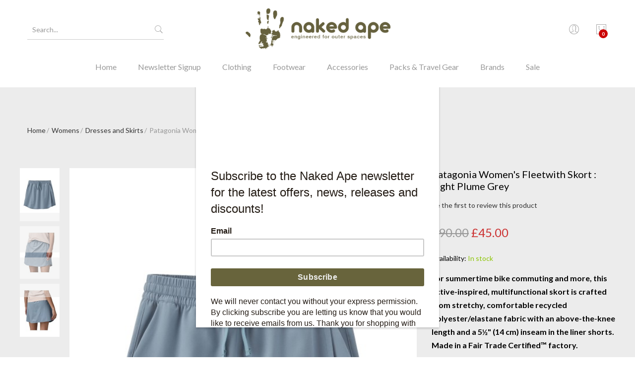

--- FILE ---
content_type: text/html; charset=UTF-8
request_url: https://www.nakedape.uk.com/womens-outdoor-clothing/dresses-and-skirts/patagonia-women-s-fleetwith-skort-light-plume-grey.html
body_size: 19761
content:
<!DOCTYPE HTML>
<html lang="en">
    <head>
        <meta http-equiv="Content-Type" content="text/html; charset=utf-8" />
<title>Patagonia Women's Fleetwith Skort :  Light Plume Grey | Naked Ape</title>
<meta name="description" content="&lt;ul&gt;
&lt;li&gt;&lt;span style=&quot;font-size: medium;&quot;&gt;&lt;strong&gt; Recycled Polyester/Elastane Fabric&lt;/strong&gt; This skort is made from stretchy recycled polyester and elastane fabric for comfort and mobility across a range of activities &lt;/span&gt;&lt;/li&gt;
&lt;li&gt;&lt;span style=&quot;fo" />
<meta name="keywords" content="Patagonia Women's Fleetwith Skort :  Light Plume Grey" />
<meta name="robots" content="INDEX,FOLLOW" />
<link rel="icon" href="https://www.nakedape.uk.com/media/favicon/websites/1/na-favico.png" type="image/x-icon" />
<link rel="shortcut icon" href="https://www.nakedape.uk.com/media/favicon/websites/1/na-favico.png" type="image/x-icon" />



<!--[if lt IE 7]>
<script type="text/javascript">
//<![CDATA[
    var BLANK_URL = 'https://www.nakedape.uk.com/js/blank.html';
    var BLANK_IMG = 'https://www.nakedape.uk.com/js/spacer.gif';
//]]>
</script>
<![endif]-->

<script type="text/javascript">
//<![CDATA[
    var WEB_URL = 'https://www.nakedape.uk.com/';
//]]>
</script>

<!-- Css Section-->
<link href="https://fonts.googleapis.com/css?family=Lato:300,300italic,400,400italic,500,500italic,600,600italic,700,700italic,900,900italic" rel="stylesheet" type="text/css"/><!--[if lt IE 8]>
<link rel="stylesheet" type="text/css" href="https://www.nakedape.uk.com/media/css_secure/520f6afed85b823488bb729c9d025b53.css" media="all" />
<![endif]-->
<link rel="stylesheet" type="text/css" href="https://www.nakedape.uk.com/media/css_secure/27a3f4635675a84bf9ec0f30f9d38723.css" />
<link rel="stylesheet" type="text/css" href="https://www.nakedape.uk.com/media/css_secure/e361af97a5a6ecff798e2b0ebb5acd02.css" media="all" />
<link rel="stylesheet" type="text/css" href="https://www.nakedape.uk.com/media/css_secure/becd2162a5a36fab4c15ff7ed873c0d5.css" media="print" />
<link rel="stylesheet" type="text/css" href="https://www.nakedape.uk.com/skin/frontend/mgstheme/default/css/config-color.css" media="all" />

<link rel="stylesheet" type="text/css" media="screen" href="https://www.nakedape.uk.com/mpanel/index/style/"/>


<!-- Js Section-->
<script type="text/javascript" src="https://www.nakedape.uk.com/media/js/db8a022ed69a83a0a9f9f1e2efe1d1ae.js"></script>
<link href="https://www.nakedape.uk.com/rss/catalog/new/store_id/1/" title="New Products" rel="alternate" type="application/rss+xml" />
<link href="https://www.nakedape.uk.com/blog/rss/index/store_id/1/" title="Tending Eden" rel="alternate" type="application/rss+xml" />
<link rel="canonical" href="https://www.nakedape.uk.com/patagonia-women-s-fleetwith-skort-light-plume-grey.html" />
<!--[if lt IE 7]>
<script type="text/javascript" src="https://www.nakedape.uk.com/media/js/efae93db6d248d36dc014c7d94ba6a96.js"></script>
<![endif]-->
<!--[if lt IE 9]>
<script type="text/javascript" src="https://www.nakedape.uk.com/media/js/dcc78c0840583c9c984248356517b3eb.js"></script>
<![endif]-->
<script type="text/javascript" src="https://www.nakedape.uk.com/skin/frontend/mgstheme/default/js/jquery.magnific-popup.js"></script>
<script type="text/javascript" src="https://www.nakedape.uk.com/skin/frontend/mgstheme/default/js/owl.carousel.min.js"></script>





<script type="text/javascript">
//<![CDATA[
Mage.Cookies.path     = '/';
Mage.Cookies.domain   = '.www.nakedape.uk.com';
//]]>
</script>

<script type="text/javascript">
//<![CDATA[
optionalZipCountries = ["HK","IE","MO","PA"];
//]]>
</script>
            <!-- BEGIN GOOGLE ANALYTICS CODE -->
        <script type="text/javascript">
        //<![CDATA[
            var _gaq = _gaq || [];
            
_gaq.push(['_setAccount', 'UA-12018795-1']);

_gaq.push(['_trackPageview']);
            
            (function() {
                var ga = document.createElement('script'); ga.type = 'text/javascript'; ga.async = true;
                ga.src = ('https:' == document.location.protocol ? 'https://ssl' : 'http://www') + '.google-analytics.com/ga.js';
                var s = document.getElementsByTagName('script')[0]; s.parentNode.insertBefore(ga, s);
            })();

        //]]>
        </script>
        <!-- END GOOGLE ANALYTICS CODE -->
    <link href="https://fonts.googleapis.com/css?family=Open+Sans:400,300,500,700,900" rel="stylesheet" type="text/css"><!-- Facebook Ads Extension for Magento -->
<!-- Facebook Pixel Code -->
<script>
!function(f,b,e,v,n,t,s){if(f.fbq)return;n=f.fbq=function(){n.callMethod?
n.callMethod.apply(n,arguments):n.queue.push(arguments)};if(!f._fbq)f._fbq=n;
n.push=n;n.loaded=!0;n.version='2.0';n.queue=[];t=b.createElement(e);t.async=!0;
t.src=v;s=b.getElementsByTagName(e)[0];s.parentNode.insertBefore(t,s)}(window,
document,'script','//connect.facebook.net/en_US/fbevents.js');
fbq('init', '1025427767569453', {}, {agent: 'exmagento-1.9.4.5-2.6.0' });
fbq('track', 'PageView', {
  source: 'magento',
  version: "1.9.4.5",
  pluginVersion: "2.6.0"
});
</script>
<noscript><img height="1" width="1" style="display:none"
src="https://www.facebook.com/tr?id=1025427767569453&ev=PageView&noscript=1&a=exmagento-1.9.4.5-2.6.0"
/></noscript>
<!-- End Facebook Pixel Code -->
<script type="text/javascript">//<![CDATA[
        var Translator = new Translate([]);
        //]]></script><!-- Google Tag Manager -->
<script>
  window.dataLayer = window.dataLayer || [];
</script>
<script>
(function(w,d,s,l,i){
  w[l]=w[l]||[];
  w[l].push({'gtm.start': new Date().getTime(), event:'gtm.js'});
  var f=d.getElementsByTagName(s)[0],
      j=d.createElement(s),
      dl=l!='dataLayer'?'&l='+l:'';
  j.async=true;
  j.src='https://www.googletagmanager.com/gtm.js?id='+i+dl;
  f.parentNode.insertBefore(j,f);
})(window,document,'script','dataLayer','GTM-PSMXWJ4');
</script>
<!-- End Google Tag Manager -->

<!-- Google Site Verification -->
<meta name="google-site-verification" content="2L1VIhAPB0Qv1S0qziOzcvi2pZ7Az6eeNqNYDypnAtY" />

<!-- Mailchimp JS -->
<script id="mcjs">
!function(c,h,i,m,p){
  m=c.createElement(h),
  p=c.getElementsByTagName(h)[0],
  m.async=1,
  m.src=i,
  p.parentNode.insertBefore(m,p)
}(document,"script","https://chimpstatic.com/mcjs-connected/js/users/539e9afa2aec87b490f29650b/e22a31b11b28da378a46a0447.js");
</script>

<!-- Microsoft Clarity -->
<script>
(function(c,l,a,r,i,t,y){
  c[a]=c[a]||function(){(c[a].q=c[a].q||[]).push(arguments)};
  t=l.createElement(r);t.async=1;t.src="https://www.clarity.ms/tag/"+i;
  y=l.getElementsByTagName(r)[0];y.parentNode.insertBefore(t,y);
})(window, document, "clarity", "script", "jaeh035idh");
</script>
        <meta name="viewport" content="width=device-width, initial-scale=1.0">
    </head>
    <body  class=" catalog-product-view lazy-loading-img width1200 product-patagonia-women-s-fleetwith-skort-light-plume-grey categorypath-womens-outdoor-clothing-dresses-and-skirts-html category-dresses-and-skirts">
        
        		        
                <noscript>
        <div class="global-site-notice noscript">
            <div class="notice-inner">
                <p>
                    <strong>JavaScript seems to be disabled in your browser.</strong><br />
                    You must have JavaScript enabled in your browser to utilize the functionality of this website.                </p>
            </div>
        </div>
    </noscript>
            <header>
                <div id="header-v3" class="header-v3">
	<div id="placeholder-header"></div>
	<div class="header ">
		<div class="header-content">
			<div class="container">
				<div class="menu-moblie hidden-lg">
					<div class="row">
						<div class="col-md-3 col-sm-3 col-xs-3 hidden-lg">
							<div class="navbar-toggle-menu">
								<button class="btn-sidebar-nav"><span class="icon-navbar"></span></button>
							</div>
						</div>
						<div class="col-md-6 col-sm-6 col-xs-6 hidden-lg">
														<a href="https://www.nakedape.uk.com/" title="Naked Ape for Patagonia, Vibram Five Fingers" class="logo logo-header">
								<img src="https://www.nakedape.uk.com/media/mpanel/logo/websites/1/NAKEDAPE_LOGO_STRAPLINE_GREEN_1.png" alt="Naked Ape for Patagonia, Vibram Five Fingers" />
							</a>
													</div>
						<div class="col-md-3 col-sm-3 col-xs-3 hidden-lg">
							<div class="cart-header">
								<div class="block-cart-header" id="top-cart-dropdown">
	<div class="dropdown-toggle" data-toggle="dropdown" >
		<i class="pe-7s-shopbag"></i>
				<span class="count">0</span>
			</div>
	<div class="block-content dropdown-cart">
	<button class="close-cart-sidebar"><span class="pe-7s-close"></span></button>
				<p class="empty">You have no items in your shopping cart.</p>
		</div>
</div>
							</div>
						</div>
					</div>
				</div>
				<div class="middle-header sidebar-menu-mobile">
					<button class="close-nav-button hidden-lg"><span class="pe-7s-close"></span></button>
					<div class="row">
						<div class="col-lg-4 col-md-12 col-sm-12 col-xs-12">
							<div class="search-form">
<h3 class="search-title">Search</h3>
<form id="advancedsearch_mini_form" action="https://www.nakedape.uk.com/catalogsearch/result/" method="get">
    <div class="form-search">
                		<input id="advancedsearch" type="text" name="q" value="" class="input-text "/>
		
        <button type="submit" title="Search" class="button"><i class="pe-7s-search"></i></button>
        <div id="advancedsearch_autocomplete" class="search-autocomplete"></div>
    </div>
</form>
<a href="javascript:void(0)" class="close-search">Close</a>
</div>
<script type="text/javascript">
//<![CDATA[
    var advancedSearchForm = new Varien.searchForm('advancedsearch_mini_form', 'advancedsearch', 'Search...');
    advancedSearchForm.initAutocomplete('https://www.nakedape.uk.com/catalogsearch/ajax/suggest/', 'advancedsearch_autocomplete');
//]]>
	function toggleCatSearch(){
		mgsjQuery('#select-cat-dropdown').toggleClass('open');
	}
	function setSearchCatValue(catId, catName){
		mgsjQuery('#cat-select-input').val(catId);
		mgsjQuery('#cat-active-name').html(catName);
		mgsjQuery('#select-cat-dropdown').removeClass('open');
	}
</script>						</div>
						<div class="hidden-lg col-md-12 col-sm-12 col-xs-12">
							<div class="nav-main-collapse push-menu">
								<nav class="mega-menu megamenu-clone">
								</nav>
							</div>
						</div>
						<div class="col-lg-4 col-md-12 col-sm-12 col-xs-12 hidden-md hidden-sm hidden-xs">
														<a href="https://www.nakedape.uk.com/" title="Naked Ape for Patagonia, Vibram Five Fingers" class="logo logo-header">
								<img src="https://www.nakedape.uk.com/media/mpanel/logo/websites/1/NAKEDAPE_LOGO_STRAPLINE_GREEN_1.png" alt="Naked Ape for Patagonia, Vibram Five Fingers" />
							</a>
													</div>
						<div class="col-lg-4 col-md-12 col-sm-12 col-xs-12">
							<ul class="table-icon-menu">
								<li class="hidden-lg">
									<div class="login  hidden-lg">
																					<a href="https://www.nakedape.uk.com/customer/account/login">Login<i class="pe-7s-user"></i></a>
																			</div>
								</li>
								<li><div class="switcher drop">
																											<span class="clearfix"></span>
								</div></li>
								<li class="hidden-md hidden-sm hidden-xs">
																		<div><button class="toogle-login"><i class="pe-7s-user"></i></button></div>
																	</li>
								<li class="hidden-md hidden-sm hidden-xs"><div class="block-cart-header" id="top-cart-dropdown">
	<div class="dropdown-toggle" data-toggle="dropdown" >
		<i class="pe-7s-shopbag"></i>
				<span class="count">0</span>
			</div>
	<div class="block-content dropdown-cart">
	<button class="close-cart-sidebar"><span class="pe-7s-close"></span></button>
				<p class="empty">You have no items in your shopping cart.</p>
		</div>
</div>
</li>
							</ul>
						</div>
					</div>
				</div>
				<div class="bottom-header hidden-md hidden-sm hidden-xs">
					<div class="nav-main-collapse">
						<nav class="mega-menu">
							
					<ul id="mainMenu" class="nav nav-pills nav-main">
										<li class="logo-home home ">
											<a href="https://www.nakedape.uk.com/">
							Home						</a>
									</li>
												<li class="  static-menu">
							<a href="https://www.nakedape.uk.com/mailing-list-signup" class="level0">Newsletter Signup</a>						</li>
									<li class="  mega-menu-item mega-menu-fullwidth category-menu dropdown">
							<a href="#" onclick="return false" class="level0 dropdown-toggle">Clothing <span class="icon-next"><i class="fa fa-caret-down"></i></span></a><span class="toggle-menu visible-xs-block visible-sm-block"><a href="javascript:void(0)" class="icon-dropdown"></a></span><ul class="dropdown-menu" id="mobile-menu-4"><li><div class="mega-menu-content"><div class="row"><div class="col-md-6"><ul class="sub-menu"><li>
<a href="https://www.nakedape.uk.com/mens-outdoor-clothing.html">
<span class="mega-menu-sub-title">
Mens
</span>
</a>
<span class="toggle-menu visible-xs-block visible-sm-block"><a href="javascript:void(0)" class="icon-dropdown"></a></span>
<ul id="mobile-menu-cat-132"
 class="sub-menu"
>
<li>
<a href="https://www.nakedape.uk.com/mens-outdoor-clothing/jackets-and-coats.html">
Jackets & Coats
</a>
</li><li>
<a href="https://www.nakedape.uk.com/mens-outdoor-clothing/vest-gillet.html">
Vests/Gilets
</a>
</li><li>
<a href="https://www.nakedape.uk.com/mens-outdoor-clothing/pullovers.html">
Pullovers
</a>
</li><li>
<a href="https://www.nakedape.uk.com/mens-outdoor-clothing/fleece-jackets-and-pullovers.html">
Fleece 
</a>
</li><li>
<a href="https://www.nakedape.uk.com/mens-outdoor-clothing/sweatshirts-hoodies.html">
Sweatshirts & Hoodies
</a>
</li><li>
<a href="https://www.nakedape.uk.com/mens-outdoor-clothing/shirts.html">
Shirts
</a>
</li><li>
<a href="https://www.nakedape.uk.com/mens-outdoor-clothing/t-shirts-and-vests.html">
T-Shirts & Vests
</a>
</li><li>
<a href="https://www.nakedape.uk.com/mens-outdoor-clothing/trousers-and-cargo-pants.html">
Trousers & Cargos
</a>
</li><li>
<a href="https://www.nakedape.uk.com/mens-outdoor-clothing/jeans.html">
Jeans
</a>
</li><li>
<a href="https://www.nakedape.uk.com/mens-outdoor-clothing/shorts.html">
Shorts
</a>
</li><li>
<a href="https://www.nakedape.uk.com/mens-outdoor-clothing/baselayers-and-underwear.html">
Baselayers & Underwear
</a>
</li>
</ul>
</li></ul></div><div class="col-md-6"><ul class="sub-menu"><li>
<a href="https://www.nakedape.uk.com/womens-outdoor-clothing.html">
<span class="mega-menu-sub-title">
Womens
</span>
</a>
<span class="toggle-menu visible-xs-block visible-sm-block"><a href="javascript:void(0)" class="icon-dropdown"></a></span>
<ul id="mobile-menu-cat-133"
 class="sub-menu"
>
<li>
<a href="https://www.nakedape.uk.com/womens-outdoor-clothing/jackets-and-coats.html">
Jackets and Coats
</a>
</li><li>
<a href="https://www.nakedape.uk.com/womens-outdoor-clothing/vests-gillets.html">
Vests/Gilets
</a>
</li><li>
<a href="https://www.nakedape.uk.com/womens-outdoor-clothing/pullovers.html">
Pullovers
</a>
</li><li>
<a href="https://www.nakedape.uk.com/womens-outdoor-clothing/fleece-jackets-and-pullovers.html">
Fleece
</a>
</li><li>
<a href="https://www.nakedape.uk.com/womens-outdoor-clothing/shirts-and-tops.html">
Shirts & Tank Tops
</a>
</li><li>
<a href="https://www.nakedape.uk.com/womens-outdoor-clothing/t-shirts-and-vests.html">
T-Shirts & Vests
</a>
</li><li>
<a href="https://www.nakedape.uk.com/womens-outdoor-clothing/trousers-and-pants.html">
Trousers & Pants
</a>
</li><li>
<a href="https://www.nakedape.uk.com/womens-outdoor-clothing/shorts.html">
Shorts
</a>
</li><li>
<a href="https://www.nakedape.uk.com/womens-outdoor-clothing/dresses-and-skirts.html">
Dresses and Skirts
</a>
</li><li>
<a href="https://www.nakedape.uk.com/womens-outdoor-clothing/bras-support-tops-and-briefs.html">
Bras, Support Tops and Briefs
</a>
</li><li>
<a href="https://www.nakedape.uk.com/womens-outdoor-clothing/base-layers.html">
Baselayers
</a>
</li>
</ul>
</li></ul></div></div></div></li></ul>						</li>
									<li class="  mega-menu-item mega-menu-fullwidth category-menu dropdown">
							<a href="https://www.nakedape.uk.com/footwear.html" class="level0 dropdown-toggle">Footwear <span class="icon-next"><i class="fa fa-caret-down"></i></span></a><span class="toggle-menu visible-xs-block visible-sm-block"><a href="javascript:void(0)" class="icon-dropdown"></a></span><ul class="dropdown-menu" id="mobile-menu-6"><li><div class="mega-menu-content"><div class="row"><div class="col-md-4"><ul class="sub-menu"><li>
<a href="https://www.nakedape.uk.com/mens-footwear.html">
<span class="mega-menu-sub-title">
Men's Footwear
</span>
</a>
<span class="toggle-menu visible-xs-block visible-sm-block"><a href="javascript:void(0)" class="icon-dropdown"></a></span>
<ul id="mobile-menu-cat-439"
 class="sub-menu"
>
<li>
<a href="https://www.nakedape.uk.com/mens-footwear/mens-walking-boots.html">
Mens Walking Boots 
</a>
</li><li>
<a href="https://www.nakedape.uk.com/mens-footwear/mens-approach-shoes.html">
Mens Approach Shoes
</a>
</li><li>
<a href="https://www.nakedape.uk.com/mens-footwear/mens-sandals.html">
Sandals
</a>
</li><li>
<a href="https://www.nakedape.uk.com/mens-footwear/mens-vibram-five-fingers.html">
Vibram Five Fingers
</a>
</li><li>
<a href="https://www.nakedape.uk.com/mens-footwear/mens-climbing-shoes.html">
Mens Climbing Shoes
</a>
</li>
</ul>
</li></ul></div><div class="col-md-4"><ul class="sub-menu"><li>
<a href="https://www.nakedape.uk.com/womens-footwear.html">
<span class="mega-menu-sub-title">
Women's Footwear
</span>
</a>
<span class="toggle-menu visible-xs-block visible-sm-block"><a href="javascript:void(0)" class="icon-dropdown"></a></span>
<ul id="mobile-menu-cat-441"
 class="sub-menu"
>
<li>
<a href="https://www.nakedape.uk.com/womens-footwear/womens-walking-boots.html">
Womens Walking Boots
</a>
</li><li>
<a href="https://www.nakedape.uk.com/womens-footwear/womens-approach-shoes.html">
Womens Approach Shoes
</a>
</li><li>
<a href="https://www.nakedape.uk.com/womens-footwear/womens-sandals.html">
Sandals
</a>
</li><li>
<a href="https://www.nakedape.uk.com/womens-footwear/womens-vibram-five-fingers.html">
Vibram Five Fingers
</a>
</li><li>
<a href="https://www.nakedape.uk.com/womens-footwear/womens-climbing-shoes.html">
Womens Climbing Shoes
</a>
</li>
</ul>
</li></ul></div><div class="col-md-4"><ul class="sub-menu"><li>
<a href="https://www.nakedape.uk.com/footwear-accessories.html">
<span class="mega-menu-sub-title">
Footwear Accessories
</span>
</a>
<span class="toggle-menu visible-xs-block visible-sm-block"><a href="javascript:void(0)" class="icon-dropdown"></a></span>
<ul id="mobile-menu-cat-697"
 class="sub-menu"
>
<li>
<a href="https://www.nakedape.uk.com/footwear-accessories/boot-care.html">
Boot Care
</a>
</li>
</ul>
</li></ul></div></div></div></li></ul>						</li>
									<li class="  mega-menu-item mega-menu-fullwidth category-menu dropdown">
							<a href="/patagonia-carhartt-hats-scarves-and-gloves.html" class="level0 dropdown-toggle">Accessories <span class="icon-next"><i class="fa fa-caret-down"></i></span></a><span class="toggle-menu visible-xs-block visible-sm-block"><a href="javascript:void(0)" class="icon-dropdown"></a></span><ul class="dropdown-menu" id="mobile-menu-7"><li><div class="mega-menu-content"><div class="row"><div class="col-md-4"><ul class="sub-menu"><li>
<a href="https://www.nakedape.uk.com/beanies-and-warm-hats.html">
<span class="mega-menu-sub-title">
Beanies & Warm Hats
</span>
</a>
</li><li>
<a href="https://www.nakedape.uk.com/patagonia-carhartt-hats-and-caps.html">
<span class="mega-menu-sub-title">
Caps
</span>
</a>
</li><li>
<a href="https://www.nakedape.uk.com/gloves.html">
<span class="mega-menu-sub-title">
Gloves
</span>
</a>
</li></ul></div><div class="col-md-4"><ul class="sub-menu"><li>
<a href="https://www.nakedape.uk.com/socks.html">
<span class="mega-menu-sub-title">
Socks
</span>
</a>
</li><li>
<a href="https://www.nakedape.uk.com/patagonia-and-carhartt-belts.html">
<span class="mega-menu-sub-title">
Belts
</span>
</a>
</li><li>
<a href="https://www.nakedape.uk.com/gaiters.html">
<span class="mega-menu-sub-title">
Gaiters
</span>
</a>
</li></ul></div><div class="col-md-4"><ul class="sub-menu"><li>
<a href="https://www.nakedape.uk.com/blunt-umbrellas.html">
<span class="mega-menu-sub-title">
Umbrellas
</span>
</a>
</li><li>
<a href="https://www.nakedape.uk.com/other-usefull-stuff.html">
<span class="mega-menu-sub-title">
Other Useful Stuff
</span>
</a>
</li></ul></div></div></div></li></ul>						</li>
									<li class="  mega-menu-item mega-menu-fullwidth category-menu dropdown">
							<a href="https://www.nakedape.uk.com/patagonia-bags-packs-luggage-and-travel-gear.html" class="level0 dropdown-toggle">Packs & Travel Gear <span class="icon-next"><i class="fa fa-caret-down"></i></span></a><span class="toggle-menu visible-xs-block visible-sm-block"><a href="javascript:void(0)" class="icon-dropdown"></a></span><ul class="dropdown-menu" id="mobile-menu-19"><li><div class="mega-menu-content"><div class="row"><div class="col-md-4"><ul class="sub-menu"><li>
<a href="https://www.nakedape.uk.com/patagonia-bags-packs-luggage-and-travel-gear/technical-packs.html">
<span class="mega-menu-sub-title">
Technical Packs
</span>
</a>
</li><li>
<a href="https://www.nakedape.uk.com/patagonia-bags-packs-luggage-and-travel-gear/laptop-bags.html">
<span class="mega-menu-sub-title">
Laptop Bags
</span>
</a>
</li><li>
<a href="https://www.nakedape.uk.com/patagonia-bags-packs-luggage-and-travel-gear/backpacks.html">
<span class="mega-menu-sub-title">
Backpacks
</span>
</a>
</li><li>
<a href="https://www.nakedape.uk.com/patagonia-bags-packs-luggage-and-travel-gear/running-vests.html">
<span class="mega-menu-sub-title">
Running Vests
</span>
</a>
</li></ul></div><div class="col-md-4"><ul class="sub-menu"><li>
<a href="https://www.nakedape.uk.com/patagonia-bags-packs-luggage-and-travel-gear/hip-packs.html">
<span class="mega-menu-sub-title">
Hip Packs
</span>
</a>
</li><li>
<a href="https://www.nakedape.uk.com/patagonia-bags-packs-luggage-and-travel-gear/holdalls.html">
<span class="mega-menu-sub-title">
Holdalls
</span>
</a>
</li><li>
<a href="https://www.nakedape.uk.com/patagonia-bags-packs-luggage-and-travel-gear/travel-packs.html">
<span class="mega-menu-sub-title">
Travel Packs
</span>
</a>
</li><li>
<a href="https://www.nakedape.uk.com/patagonia-bags-packs-luggage-and-travel-gear/slings.html">
<span class="mega-menu-sub-title">
Slings
</span>
</a>
</li></ul></div><div class="col-md-4"><ul class="sub-menu"><li>
<a href="https://www.nakedape.uk.com/patagonia-bags-packs-luggage-and-travel-gear/drinks-bottles-and-flasks.html">
<span class="mega-menu-sub-title">
 Drinks Bottles & Flasks
</span>
</a>
</li><li>
<a href="https://www.nakedape.uk.com/patagonia-bags-packs-luggage-and-travel-gear/head-torches.html">
<span class="mega-menu-sub-title">
Head Torches
</span>
</a>
</li><li>
<a href="https://www.nakedape.uk.com/patagonia-bags-packs-luggage-and-travel-gear/walking-poles.html">
<span class="mega-menu-sub-title">
Walking Poles
</span>
</a>
</li></ul></div></div></div></li></ul>						</li>
									<li class="  mega-menu-item mega-menu-fullwidth category-menu dropdown">
							<a href="#" onclick="return false" class="level0 dropdown-toggle">Brands <span class="icon-next"><i class="fa fa-caret-down"></i></span></a><span class="toggle-menu visible-xs-block visible-sm-block"><a href="javascript:void(0)" class="icon-dropdown"></a></span><ul class="dropdown-menu" id="mobile-menu-8"><li><div class="mega-menu-content"><div class="row"><div class="col-md-3"><ul class="sub-menu"><li>
<a href="https://www.nakedape.uk.com/patagonia-outdoor-clothing-and-gear.html">
<span class="mega-menu-sub-title">
Patagonia 
</span>
</a>
</li><li>
<a href="https://www.nakedape.uk.com/carhartt.html">
<span class="mega-menu-sub-title">
Carhartt
</span>
</a>
</li><li>
<a href="https://www.nakedape.uk.com/vibram-five-fingers.html">
<span class="mega-menu-sub-title">
Vibram Five Fingers
</span>
</a>
</li><li>
<a href="https://www.nakedape.uk.com/furoshiki.html">
<span class="mega-menu-sub-title">
Furoshiki
</span>
</a>
</li></ul></div><div class="col-md-3"><ul class="sub-menu"><li>
<a href="https://www.nakedape.uk.com/danner.html">
<span class="mega-menu-sub-title">
Danner 
</span>
</a>
</li><li>
<a href="https://www.nakedape.uk.com/mephisto-rainbow-shoes.html">
<span class="mega-menu-sub-title">
Mephisto
</span>
</a>
</li><li>
<a href="https://www.nakedape.uk.com/north-sea-clothing.html">
<span class="mega-menu-sub-title">
North Sea Clothing
</span>
</a>
</li><li>
<a href="https://www.nakedape.uk.com/keen.html">
<span class="mega-menu-sub-title">
Keen
</span>
</a>
</li></ul></div><div class="col-md-3"><ul class="sub-menu"><li>
<a href="https://www.nakedape.uk.com/teva-sandals.html">
<span class="mega-menu-sub-title">
Teva 
</span>
</a>
</li><li>
<a href="https://www.nakedape.uk.com/blunt.html">
<span class="mega-menu-sub-title">
Blunt 
</span>
</a>
</li><li>
<a href="https://www.nakedape.uk.com/earthwell.html">
<span class="mega-menu-sub-title">
Earthwell 
</span>
</a>
</li><li>
<a href="https://www.nakedape.uk.com/topo-designs.html">
<span class="mega-menu-sub-title">
Topo Designs
</span>
</a>
</li></ul></div><div class="col-md-3"><ul class="sub-menu"><li>
<a href="https://www.nakedape.uk.com/yarmouth-oilskins.html">
<span class="mega-menu-sub-title">
Yarmouth Oilskins
</span>
</a>
</li><li>
<a href="https://www.nakedape.uk.com/black-diamond-equipment.html">
<span class="mega-menu-sub-title">
Black Diamond 
</span>
</a>
</li><li>
<a href="https://www.nakedape.uk.com/leatherman-multitools.html">
<span class="mega-menu-sub-title">
Leatherman
</span>
</a>
</li></ul></div></div></div></li></ul>						</li>
									<li class="sale  mega-menu-item mega-menu-fullwidth category-menu dropdown">
							<a href="https://www.nakedape.uk.com/patagonia-sale.html" class="level0 dropdown-toggle">Sale <span class="icon-next"><i class="fa fa-caret-down"></i></span></a><span class="toggle-menu visible-xs-block visible-sm-block"><a href="javascript:void(0)" class="icon-dropdown"></a></span><ul class="dropdown-menu" id="mobile-menu-3"><li><div class="mega-menu-content"><div class="row"><div class="col-md-6"><ul class="sub-menu"><li>
<a href="https://www.nakedape.uk.com/mens-sale.html">
<span class="mega-menu-sub-title">
Mens Sale
</span>
</a>
<span class="toggle-menu visible-xs-block visible-sm-block"><a href="javascript:void(0)" class="icon-dropdown"></a></span>
<ul id="mobile-menu-cat-522"
 class="sub-menu"
>
<li>
<a href="https://www.nakedape.uk.com/mens-sale/jackets-coats.html">
Jackets & Coats
</a>
</li><li>
<a href="https://www.nakedape.uk.com/mens-sale/pullovers.html">
Pullovers
</a>
</li><li>
<a href="https://www.nakedape.uk.com/mens-sale/insulation.html">
Insulated Garments
</a>
</li><li>
<a href="https://www.nakedape.uk.com/mens-sale/fleece.html">
Fleece
</a>
</li><li>
<a href="https://www.nakedape.uk.com/mens-sale/sweatshirts-hoodies.html">
Sweatshirts & Hoodies
</a>
</li><li>
<a href="https://www.nakedape.uk.com/mens-sale/baselayers-underwear.html">
Base Layers & Underwear
</a>
</li><li>
<a href="https://www.nakedape.uk.com/mens-sale/shirts.html">
Shirts
</a>
</li><li>
<a href="https://www.nakedape.uk.com/mens-sale/t-shirts-vests.html">
T- Shirts & Vests
</a>
</li><li>
<a href="https://www.nakedape.uk.com/mens-sale/trousers-shorts.html">
Trousers & Shorts
</a>
</li><li>
<a href="https://www.nakedape.uk.com/mens-sale/hats-scarves-gloves-sale.html">
Hats, Scarves, Gloves etc.
</a>
</li>
</ul>
</li></ul></div><div class="col-md-6"><ul class="sub-menu"><li>
<a href="https://www.nakedape.uk.com/womens-patagonia-sale.html">
<span class="mega-menu-sub-title">
Womens Sale
</span>
</a>
<span class="toggle-menu visible-xs-block visible-sm-block"><a href="javascript:void(0)" class="icon-dropdown"></a></span>
<ul id="mobile-menu-cat-523"
 class="sub-menu"
>
<li>
<a href="https://www.nakedape.uk.com/womens-patagonia-sale/jackets-coats.html">
Jackets & Coats
</a>
</li><li>
<a href="https://www.nakedape.uk.com/womens-patagonia-sale/vests-gillets.html">
Vests/Gilets
</a>
</li><li>
<a href="https://www.nakedape.uk.com/womens-patagonia-sale/pullovers.html">
Pullovers
</a>
</li><li>
<a href="https://www.nakedape.uk.com/womens-patagonia-sale/insulation.html">
Insulated Garments
</a>
</li><li>
<a href="https://www.nakedape.uk.com/womens-patagonia-sale/fleece.html">
Fleece
</a>
</li><li>
<a href="https://www.nakedape.uk.com/womens-patagonia-sale/patagonia-womens-base-layer-sale.html">
Base Layers 
</a>
</li><li>
<a href="https://www.nakedape.uk.com/womens-patagonia-sale/patagonia-womens-t-shirts-vests-sale.html">
T- Shirts & Vests
</a>
</li><li>
<a href="https://www.nakedape.uk.com/womens-patagonia-sale/patagonia-womens-shirt-sale.html">
Shirts
</a>
</li><li>
<a href="https://www.nakedape.uk.com/womens-patagonia-sale/bra-s-support-tops-briefs-sale.html">
Bras, Support Tops & Briefs
</a>
</li><li>
<a href="https://www.nakedape.uk.com/womens-patagonia-sale/patagonia-womens-trousers-shorts-sale.html">
Trousers & Shorts
</a>
</li><li>
<a href="https://www.nakedape.uk.com/womens-patagonia-sale/patagonia-womens-footwear-sale.html">
Footwear
</a>
</li><li>
<a href="https://www.nakedape.uk.com/womens-patagonia-sale/patagonia-womens-hats-scarves-gloves-sale.html">
Hats, Scarves, Gloves etc.
</a>
</li>
</ul>
</li></ul></div></div></div></li></ul>						</li>
								</ul>

						</nav>
					</div>
				</div>
			</div>
		</div>
	</div>
	
	<div class="register-header hidden-md hidden-sm hidden-xs">
		<div id="change-form" class="change-form">
			<a  href="javascript:void(0)" class="acitve-register">Register</a>
			<a  href="javascript:void(0)" class="acitve-login open">Login</a>
		</div>
		<div class="header-register">
			<div class="register-form-header account-form">
				<form action="https://www.nakedape.uk.com/customer/account/createpost/" method="post" id="form-validate">
	<input name="form_key" type="hidden" value="J6tMOW3KB35OI4y5" />
	<input type="hidden" name="success_url" value="" />
	<input type="hidden" name="error_url" value="" />
		<div class="row">
		
<div class="col-md-6 form-group">
    <input type="text" id="firstname" name="firstname" value="" title="First Name" maxlength="255" class="form-control required-entry"  placeholder="First Name *"/>
</div>
<div class="col-md-6 form-group">
    <input type="text" id="lastname" name="lastname" value="" title="Last Name" maxlength="255" class="form-control required-entry"  placeholder="Last Name *"/>
</div>

		</div>
		 <div class="form-group control-icon">
			<input placeholder="Email address *" type="text" name="email" id="email_address" value="" title="Email Address" class="input-text form-control validate-email required-entry" />
		</div>
														<div class="form-group control-icon">
		<input placeholder="Password *" type="password" name="password" id="password" title="Password" class="input-text form-control required-entry validate-password" />
	</div>
	<div class="form-group control-icon">
		<input placeholder="Confirm Password *" type="password" name="confirmation" title="Confirm Password" id="confirmation" class="input-text form-control required-entry validate-cpassword" />
	</div>
		<div class="buttons-set text-center">
		<button type="submit" title="Register" class="btn btn-full btn-primary">Create an Account</button>
	</div>
	</form>
<script type="text/javascript">
//<![CDATA[
	var dataForm = new VarienForm('form-validate', true);
	//]]>
</script>
				<a  href="javascript:void(0)" class="close-login">Close</a>
			</div>
			<div class="login-form-header account-form open">
				<div class="account-login">
    	<form action="https://www.nakedape.uk.com/customer/account/loginPost/" method="post" id="login-form-header">
		<input name="form_key" type="hidden" value="J6tMOW3KB35OI4y5" />
		<div class="form-group control-icon">
			<input placeholder="Email *" type="text" name="login[username]" value="" id="email" class="form-control required-entry validate-email" title="Email Address" />
		</div>
		<div class="form-group control-icon">
			<input placeholder="Password *" type="password" name="login[password]" class="form-control required-entry validate-password" id="pass" title="Password" />
		</div>
		<p style="margin: 0;"><a href="https://www.nakedape.uk.com/customer/account/forgotpassword/" class="f-left">Forgot Your Password?</a></p>
		<div class="buttons-set margin-bottom10">
			<button type="submit" class="btn btn-full btn-primary margin-top10" title="Login" name="send" id="send2"><span><span>Login</span></span></button>
		</div>
		 	</form>
    <script type="text/javascript">
    //<![CDATA[
        var dataForm = new VarienForm('login-form-header', true);
    //]]>
    </script>
</div>
				<a  href="javascript:void(0)" class="close-login">Close</a>
			</div>
		</div>
	</div>
</div>            </header>
            <section id="after-header">
                <div class="container">
                                    </div>
            </section>
                                        <section id="maincontent">
                    
<div class="breadcrumbs">
		
			<div class="container">
			<ul>
									<li class="home item">
													<a href="https://www.nakedape.uk.com/" title="Go to Home Page">Home</a>
											</li>
									<li class="category133 item">
													<a href="https://www.nakedape.uk.com/womens-outdoor-clothing.html" title="">Womens</a>
											</li>
									<li class="category171 item">
													<a href="https://www.nakedape.uk.com/womens-outdoor-clothing/dresses-and-skirts.html" title="">Dresses and Skirts</a>
											</li>
									<li class="product item">
													<span>Patagonia Women's Fleetwith Skort :  Light Plume Grey</span>
											</li>
							</ul>
		</div>
	</div>
	<div class="product-info-top">
		<div class="container">
			<script type="text/javascript">
    var optionsPrice = new Product.OptionsPrice({"priceFormat":{"pattern":"\u00a3%s","precision":2,"requiredPrecision":2,"decimalSymbol":".","groupSymbol":",","groupLength":3,"integerRequired":1},"includeTax":"false","showIncludeTax":false,"showBothPrices":false,"idSuffix":"_clone","oldPlusDisposition":0,"plusDisposition":0,"plusDispositionTax":0,"oldMinusDisposition":0,"minusDisposition":0,"productId":"30636","productPrice":45,"productOldPrice":90,"priceInclTax":45,"priceExclTax":45,"skipCalculate":1,"defaultTax":0,"currentTax":0,"tierPrices":[],"tierPricesInclTax":[],"swatchPrices":null});
</script>
<div id="messages_product_view"></div>
<div class="product-view">
    <div class="product-essential">
        <form action="https://www.nakedape.uk.com/checkout/cart/add/uenc/aHR0cHM6Ly93d3cubmFrZWRhcGUudWsuY29tL3dvbWVucy1vdXRkb29yLWNsb3RoaW5nL2RyZXNzZXMtYW5kLXNraXJ0cy9wYXRhZ29uaWEtd29tZW4tcy1mbGVldHdpdGgtc2tvcnQtbGlnaHQtcGx1bWUtZ3JleS5odG1sP19fX1NJRD1V/product/30636/form_key/J6tMOW3KB35OI4y5/" method="post" id="product_addtocart_form">
            <input name="form_key" type="hidden" value="J6tMOW3KB35OI4y5" />
            <div class="no-display">
                <input type="hidden" name="product" value="30636" />
                <input type="hidden" name="related_product" id="related-products-field" value="" />
            </div>
			<div class="row">
            <div class="product-info-media">
                

<div class="product-image-gallery">
    <div class="product-thumbnails-bottom">
                <div class="gallery-thumbnails">
            <div id="services" class="thumbnails-carousel">
                                                                                                                                                                                                                                                                        <div class="item">
                            <div class="entry"> 
                                <div class="image-media">
                                    <img alt="" class="img-responsive" src="https://www.nakedape.uk.com/media/catalog/product/cache/1/thumbnail/120x160/f08aa7a02bc980714489d8746b0a64ea/w/b/wbs24_58636_ltpg.jpg">
                                </div>
                            </div>
                        </div>
                                                                                                    <div class="item">
                            <div class="entry"> 
                                <div class="image-media">
                                    <img alt="" class="img-responsive" src="https://www.nakedape.uk.com/media/catalog/product/cache/1/thumbnail/120x160/f08aa7a02bc980714489d8746b0a64ea/w/b/wbs24_58636_ltpg_mu1.jpg">
                                </div>
                            </div>
                        </div>
                                                                                                    <div class="item">
                            <div class="entry"> 
                                <div class="image-media">
                                    <img alt="" class="img-responsive" src="https://www.nakedape.uk.com/media/catalog/product/cache/1/thumbnail/120x160/f08aa7a02bc980714489d8746b0a64ea/w/b/wbs24_58636_ltpg_mu2.jpg">
                                </div>
                            </div>
                        </div>
                                    				            </div>
        </div>
        <div class="entry base-image">
            <div id="base-image" class="owl-carousel image-media">
                                    <div class="image-media">
                        <a href="https://www.nakedape.uk.com/media/catalog/product/cache/1/thumbnail/600x800/f08aa7a02bc980714489d8746b0a64ea/w/b/wbs24_58636_ltpg.jpg">
                            <img alt="" class="img-responsive image-1" src="https://www.nakedape.uk.com/media/catalog/product/cache/1/thumbnail/600x800/f08aa7a02bc980714489d8746b0a64ea/w/b/wbs24_58636_ltpg.jpg">
                        </a>
                    </div>
                                    <div class="image-media">
                        <a href="https://www.nakedape.uk.com/media/catalog/product/cache/1/thumbnail/600x800/f08aa7a02bc980714489d8746b0a64ea/w/b/wbs24_58636_ltpg_mu1.jpg">
                            <img alt="" class="img-responsive image-2" src="https://www.nakedape.uk.com/media/catalog/product/cache/1/thumbnail/600x800/f08aa7a02bc980714489d8746b0a64ea/w/b/wbs24_58636_ltpg_mu1.jpg">
                        </a>
                    </div>
                                    <div class="image-media">
                        <a href="https://www.nakedape.uk.com/media/catalog/product/cache/1/thumbnail/600x800/f08aa7a02bc980714489d8746b0a64ea/w/b/wbs24_58636_ltpg_mu2.jpg">
                            <img alt="" class="img-responsive image-3" src="https://www.nakedape.uk.com/media/catalog/product/cache/1/thumbnail/600x800/f08aa7a02bc980714489d8746b0a64ea/w/b/wbs24_58636_ltpg_mu2.jpg">
                        </a>
                    </div>
                            </div>
			        </div>
                <script type="text/javascript">
            mgsjQuery("#base-image").owlCarousel ({
				items: 1,
				lazyLoad : true,
				nav : true,
                rtl: false,
				dots : true,
				autoplay: false,
				stopOnHover: false,
				navText: ["<i class='pe-7s-angle-left'></i>","<i class='pe-7s-angle-right'></i>"],
			});
            
            mgsjQuery(document).on("click",".gallery-thumbnails .image-media",function(e){
                 mgsjQuery("#base-image").trigger("to.owl.carousel", [2, 1, true]);
            });
            
            mgsjQuery(document).ready(function() {
                mgsjQuery('#base-image').magnificPopup({
                    delegate: '.owl-item:not(.cloned) a',
                    type: 'image',
                    tLoading: 'Loading image #%curr%...',
                    mainClass: 'mfp-img-gallery',
                    fixedContentPos: true,
                    gallery: {
                        enabled: true,
                        navigateByImgClick: true,
                        preload: [0,1]
                    },
                    image: {
                        tError: '<a href="%url%">The image #%curr%</a> could not be loaded.',
                        titleSrc: function(item) {
                        return item.el.attr('title');
                        }
                    }
                });
            });
        </script>
        
<script type="text/javascript">
    mgsjQuery(document).on('product-media-loaded', function() {
        ConfigurableMediaImages.init('base_image');
                ConfigurableMediaImages.setImageFallback(30636, mgsjQuery.parseJSON('{"option_labels":{"s":{"configurable_product":{"small_image":null,"base_image":null},"products":["30637"]},"m":{"configurable_product":{"small_image":null,"base_image":null},"products":["30638"]},"l":{"configurable_product":{"small_image":null,"base_image":null},"products":["30639"]}},"small_image":[],"base_image":{"30636":"https:\/\/www.nakedape.uk.com\/media\/catalog\/product\/cache\/1\/image\/600x800\/19a4b117a7880b66fdfd2394a9a95273\/w\/b\/wbs24_58636_ltpg.jpg"}}'));
                mgsjQuery(document).trigger('configurable-media-images-init', ConfigurableMediaImages);
    });
</script>
    </div>
</div>
<script type="text/javascript">
	if(mgsjQuery("a.product_video").length){
		mgsjQuery("a.product_video").YouTubePopUp();
	}
</script>            </div>
            <div class="product-info-main">
                <div class="product-name">
                    <h1>Patagonia Women's Fleetwith Skort :  Light Plume Grey</h1>
                </div>

                                        <p class="no-rating"><a href="https://www.nakedape.uk.com/review/product/list/id/30636/category/171/#review-form">Be the first to review this product</a></p>
                                                                    				<div>
					


                        
    <div class="price-box">
                                            
                    <p class="old-price">
                <span class="price" id="old-price-30636">
                    £90.00                </span>
            </p>

                            <p class="special-price">
                <span class="price" id="product-price-30636">
                    £45.00                </span>
                </p>
                    
    
        </div>

				</div>

                				
				<div class="stock available">
					<strong>Availability: </strong>
											<span>In stock</span>
									</div>
				
				                                             <div class="short-description">
                            <div class="std"><p><strong><span style="font-size: medium;">For summertime bike commuting and more, this active-inspired, multifunctional skort is crafted from stretchy, comfortable recycled polyester/elastane fabric with an above-the-knee length and a 5&frac12;" (14 cm) inseam in the liner shorts. Made in a Fair Trade Certified&trade; factory.</span></strong></p></div>
                        </div>
                                    

                				
				                    														<div class="featured-box featured-box-secundary bundle-box">
		<div class="box-content">

			<div class="product-options" id="product-options-wrapper">
				
    <dl>
            <dt class="swatch-attr">
    <label id="womes_tops_sizes_label" class="required">
        Sizes Wms tops<em>*</em>:
        <span id="select_label_womes_tops_sizes" class="select-label"></span>
    </label>
</dt>
<dd class="clearfix swatch-attr last">
    <div class="input-box">
        <select name="super_attribute[510]" id="attribute510" class="required-entry super-attribute-select no-display swatch-select">
            <option>Choose an Option...</option>
        </select>
        <ul id="configurable_swatch_womes_tops_sizes" class="configurable-swatch-list clearfix">
                                            <li class="option-s" id="option1443">
                    <a href="javascript:void(0)" name="s" id="swatch1443" class="swatch-link swatch-link-510" title="S"
                       style="height: 17px; min-width: 17px;">
                <span class="swatch-label" style="height: 15px; min-width: 15px; line-height: 15px;">
                                    S                                 </span>
                        <span class="x">X</span>
                    </a>
                </li>
                                            <li class="option-m" id="option1442">
                    <a href="javascript:void(0)" name="m" id="swatch1442" class="swatch-link swatch-link-510" title="M"
                       style="height: 17px; min-width: 17px;">
                <span class="swatch-label" style="height: 15px; min-width: 15px; line-height: 15px;">
                                    M                                 </span>
                        <span class="x">X</span>
                    </a>
                </li>
                                            <li class="option-l" id="option1441">
                    <a href="javascript:void(0)" name="l" id="swatch1441" class="swatch-link swatch-link-510" title="L"
                       style="height: 17px; min-width: 17px;">
                <span class="swatch-label" style="height: 15px; min-width: 15px; line-height: 15px;">
                                    L                                 </span>
                        <span class="x">X</span>
                    </a>
                </li>
                    </ul>
    </div>
</dd>
        </dl>
    <script type="text/javascript">
        var spConfig = new Product.Config({"attributes":{"510":{"id":"510","code":"womes_tops_sizes","label":"Sizes Wms tops","options":[{"id":"1443","label":"S","price":"0","oldPrice":"0","products":["30637"]},{"id":"1442","label":"M","price":"0","oldPrice":"0","products":["30638"]},{"id":"1441","label":"L","price":"0","oldPrice":"0","products":["30639"]}]}},"template":"\u00a3#{price}","basePrice":"45","oldPrice":"90","productId":"30636","chooseText":"Choose an Option...","taxConfig":{"includeTax":false,"showIncludeTax":false,"showBothPrices":false,"defaultTax":0,"currentTax":0,"inclTaxTitle":"Incl. Tax"}});
    </script>
    <script type="text/javascript">
    document.observe('dom:loaded', function() {
        var swatchesConfig = new Product.ConfigurableSwatches(spConfig);
    });
</script>
<script type="text/javascript">
//<![CDATA[
var DateOption = Class.create({

    getDaysInMonth: function(month, year)
    {
        var curDate = new Date();
        if (!month) {
            month = curDate.getMonth();
        }
        if (2 == month && !year) { // leap year assumption for unknown year
            return 29;
        }
        if (!year) {
            year = curDate.getFullYear();
        }
        return 32 - new Date(year, month - 1, 32).getDate();
    },

    reloadMonth: function(event)
    {
        var selectEl = event.findElement();
        var idParts = selectEl.id.split("_");
        if (idParts.length != 3) {
            return false;
        }
        var optionIdPrefix = idParts[0] + "_" + idParts[1];
        var month = parseInt($(optionIdPrefix + "_month").value);
        var year = parseInt($(optionIdPrefix + "_year").value);
        var dayEl = $(optionIdPrefix + "_day");

        var days = this.getDaysInMonth(month, year);

        //remove days
        for (var i = dayEl.options.length - 1; i >= 0; i--) {
            if (dayEl.options[i].value > days) {
                dayEl.remove(dayEl.options[i].index);
            }
        }

        // add days
        var lastDay = parseInt(dayEl.options[dayEl.options.length-1].value);
        for (i = lastDay + 1; i <= days; i++) {
            this.addOption(dayEl, i, i);
        }
    },

    addOption: function(select, text, value)
    {
        var option = document.createElement('OPTION');
        option.value = value;
        option.text = text;

        if (select.options.add) {
            select.options.add(option);
        } else {
            select.appendChild(option);
        }
    }
});
dateOption = new DateOption();
//]]>
</script>


<script type="text/javascript">
//<![CDATA[
enUS = {"m":{"wide":["January","February","March","April","May","June","July","August","September","October","November","December"],"abbr":["Jan","Feb","Mar","Apr","May","Jun","Jul","Aug","Sep","Oct","Nov","Dec"]}}; // en_US locale reference
Calendar._DN = ["Sunday","Monday","Tuesday","Wednesday","Thursday","Friday","Saturday"]; // full day names
Calendar._SDN = ["Sun","Mon","Tue","Wed","Thu","Fri","Sat"]; // short day names
Calendar._FD = 0; // First day of the week. "0" means display Sunday first, "1" means display Monday first, etc.
Calendar._MN = ["January","February","March","April","May","June","July","August","September","October","November","December"]; // full month names
Calendar._SMN = ["Jan","Feb","Mar","Apr","May","Jun","Jul","Aug","Sep","Oct","Nov","Dec"]; // short month names
Calendar._am = "am"; // am/pm
Calendar._pm = "pm";

// tooltips
Calendar._TT = {};
Calendar._TT["INFO"] = 'About the calendar';

Calendar._TT["ABOUT"] =
'DHTML Date/Time Selector\n' +
"(c) dynarch.com 2002-2005 / Author: Mihai Bazon\n" +
'For latest version visit: http://www.dynarch.com/projects/calendar/\n' +
'Distributed under GNU LGPL. See http://gnu.org/licenses/lgpl.html for details.' +
'\n\n' +
'Date selection:\n' +
'- Use the \xab, \xbb buttons to select year\n' +
'- Use the \u2039 buttons to select month\n' +
'- Hold mouse button on any of the above buttons for faster selection.';
Calendar._TT["ABOUT_TIME"] = '\n\n' +
'Time selection:\n' +
'- Click on any of the time parts to increase it\n' +
'- or Shift-click to decrease it\n' +
'- or click and drag for faster selection.';

Calendar._TT["PREV_YEAR"] = 'Prev. year (hold for menu)';
Calendar._TT["PREV_MONTH"] = 'Prev. month (hold for menu)';
Calendar._TT["GO_TODAY"] = 'Go Today';
Calendar._TT["NEXT_MONTH"] = 'Next month (hold for menu)';
Calendar._TT["NEXT_YEAR"] = 'Next year (hold for menu)';
Calendar._TT["SEL_DATE"] = 'Select date';
Calendar._TT["DRAG_TO_MOVE"] = 'Drag to move';
Calendar._TT["PART_TODAY"] = ' (' + "today" + ')';

// the following is to inform that "%s" is to be the first day of week
Calendar._TT["DAY_FIRST"] = 'Display %s first';

// This may be locale-dependent. It specifies the week-end days, as an array
// of comma-separated numbers. The numbers are from 0 to 6: 0 means Sunday, 1
// means Monday, etc.
Calendar._TT["WEEKEND"] = "0,6";

Calendar._TT["CLOSE"] = 'Close';
Calendar._TT["TODAY"] = "today";
Calendar._TT["TIME_PART"] = '(Shift-)Click or drag to change value';

// date formats
Calendar._TT["DEF_DATE_FORMAT"] = "%e %b %Y";
Calendar._TT["TT_DATE_FORMAT"] = "%e %B %Y";

Calendar._TT["WK"] = "Week";
Calendar._TT["TIME"] = 'Time:';
//]]>
</script>
			</div>

		<div class="clearer"></div>
		</div>
	</div>
<div class="product-options-bottom">
    
				<div class="clearfix"></div>
	<div class="add-cart-form">
		<div class="shop-qty">
			<span onclick="minusQty('qty')" class="qty minus">-</span>
			<input type="text" class="form-control input-qty-product" title="Qty" value="1" name="qty" id="qty"/>
			<span onclick="plusQty('qty')" class="qty plus">+</span>
		</div>
		<div class="btn-shop">
			<button type="button" title="Add to Cart" id="product-addtocart-button" class="btn-cart btn btn-primary btn-full" onclick="productAddToCartForm.submit(this),this">Add to Cart</button>
		</div>
	</div>

	
	
	<script type="text/javascript">
		function plusQty(qtyInput){
			if(jQuery('#'+qtyInput).attr('disabled')!='disabled'){
				qty = $(qtyInput).value;
				qty = parseInt(qty);
								qty++;
								$(qtyInput).value = qty;
			}
		}
		
		function minusQty(qtyInput){
			if(jQuery('#'+qtyInput).attr('disabled')!='disabled'){
				qty = $(qtyInput).value;
				qty = parseInt(qty);
									if(qty>1){
						qty--;
						$(qtyInput).value = qty;
					}
							}
		}
	</script>


<div class="add-to-links">
			<a href="https://www.nakedape.uk.com/wishlist/index/add/product/30636/form_key/J6tMOW3KB35OI4y5/" onclick="productAddToCartForm.submitLight(this, this.href); return false;" class="link-wishlist"><em class="pe-7s-like"></em>Add to Wishlist</a>
					<a href="https://www.nakedape.uk.com/catalog/product_compare/add/product/30636/uenc/aHR0cHM6Ly93d3cubmFrZWRhcGUudWsuY29tL3dvbWVucy1vdXRkb29yLWNsb3RoaW5nL2RyZXNzZXMtYW5kLXNraXJ0cy9wYXRhZ29uaWEtd29tZW4tcy1mbGVldHdpdGgtc2tvcnQtbGlnaHQtcGx1bWUtZ3JleS5odG1s/form_key/J6tMOW3KB35OI4y5/" class="link-compare"><em class="pe-7s-graph3"></em>Add to Compare</a>
	</div>
</div>
								
								
				<div class="box-social">
																						
				</div>
				
				<div class="clearer"></div>
				<!-- custom statick block 1 -->
				<div class="static-block-top">
									</div>
            </div>
			</div>
            <div class="clearer"></div>
        </form>
        <script type="text/javascript">
            //<![CDATA[
            var productAddToCartForm = new VarienForm('product_addtocart_form');
            productAddToCartForm.submit = function (button, url) {
                if (this.validator.validate()) {
                    var form = this.form;
                    var oldUrl = form.action;

                    if (url) {
                        form.action = url;
                    }
                    var e = null;
                    try {
                        this.form.submit();
                    } catch (e) {
                    }
                    this.form.action = oldUrl;
                    if (e) {
                        throw e;
                    }

                    if (button && button != 'undefined') {
                        button.disabled = true;
                    }
                }
            }.bind(productAddToCartForm);

            productAddToCartForm.submitLight = function (button, url) {
                if (this.validator) {
                    var nv = Validation.methods;
                    delete Validation.methods['required-entry'];
                    delete Validation.methods['validate-one-required'];
                    delete Validation.methods['validate-one-required-by-name'];
                    // Remove custom datetime validators
                    for (var methodName in Validation.methods) {
                        if (methodName.match(/^validate-datetime-.*/i)) {
                            delete Validation.methods[methodName];
                        }
                    }

                    if (this.validator.validate()) {
                        if (url) {
                            this.form.action = url;
                        }
                        this.form.submit();
                    }
                    Object.extend(Validation.methods, nv);
                }
            }.bind(productAddToCartForm);
            //]]>
        </script>
    </div>
</div>
		</div>
	</div>
 
					<button class="visible-sm visible-xs sidebar-reponsive-btn" onclick="enableRightSide();" type="button"><span class="icon pe-7s-edit"></span></button>
                    <div class="container">
                        <div class="row">
                            <div class="col-main col-md-9 col-sm-12 col-xs-12">
                                                                <script type="text/javascript">
    var optionsPrice = new Product.OptionsPrice({"priceFormat":{"pattern":"\u00a3%s","precision":2,"requiredPrecision":2,"decimalSymbol":".","groupSymbol":",","groupLength":3,"integerRequired":1},"includeTax":"false","showIncludeTax":false,"showBothPrices":false,"idSuffix":"_clone","oldPlusDisposition":0,"plusDisposition":0,"plusDispositionTax":0,"oldMinusDisposition":0,"minusDisposition":0,"productId":"30636","productPrice":45,"productOldPrice":90,"priceInclTax":45,"priceExclTax":45,"skipCalculate":1,"defaultTax":0,"currentTax":0,"tierPrices":[],"tierPricesInclTax":[],"swatchPrices":null});
</script>

<div id="messages_product_view"></div>
<div class="product-bottom">
        <div id="product_tabs" class="tabbable">
        <ul class="nav nav-tabs">
                                                                        <li  class="active">
                            <a href="#box-description" data-toggle="tab">                                                
                                                                    Description                                                                                                         
                            </a>
                        </li>
                                                                                                            <li >
                            <a href="#box-additional" data-toggle="tab">                                                
                                                                    Aditional Information                                                                                                         
                            </a>
                        </li>
                                                                                                            <li >
                            <a href="#box-reviews" data-toggle="tab">                                                
                                                                    Reviews                                                                                                         
                            </a>
                        </li>
                                                                                                            <li >
                            <a href="#box-product_tag_list" data-toggle="tab">                                                
                                                                    Product Tags                                                                                                         
                            </a>
                        </li>
                                                                    </ul>
        <div class="tab-content">
                                                                                                                                    <div class="tab-pane active" id="box-description">
                                        <div class="std">
        <ul>
<li><span style="font-size: medium;"><strong> Recycled Polyester/Elastane Fabric</strong> This skort is made from stretchy recycled polyester and elastane fabric for comfort and mobility across a range of activities </span></li>
<li><span style="font-size: medium;"><strong>Saddle-Shaped Hemline</strong> Contoured, saddle-shaped hemline with a slight drop length in the back for comfort </span></li>
<li><span style="font-size: medium;"><strong>Elasticized Waist with Drawcord</strong> Elastic waistband has an exterior drawcord to customize the fit </span></li>
<li><span style="font-size: medium;"><strong>Pocket Details</strong> Two front drop-in pockets, with a hidden zippered pocket inside the right one; the inner shorts have a drop-in pocket on the left thigh </span></li>
<li><span style="font-size: medium;"><strong>Skort Styling</strong> Skort has an above-the-knee length </span></li>
<li><span style="font-size: medium;"><strong>Inseam Length of Liner Shorts</strong> The liner shorts have a 5&frac12;" (14 cm) inseam </span></li>
<li><span style="font-size: medium;"><strong>Supporting the People Who Made This Product</strong> Made in a Fair Trade Certified&trade; factory, which means the people who made this product earned a premium for their labor </span></li>
<li><span style="font-size: medium;"><strong>Country of Origin</strong> Made in Vietnam. </span></li>
<li><span style="font-size: medium;"><strong>Weight</strong> 196 g </span></li>
<li><span style="font-size: medium;"><strong>Care Instructions</strong> Machine Wash Warm, Do Not Bleach, Tumble Dry Low, Cool Iron</span></li>
</ul>    </div>
                                </div>
                                                                                                                                                                                                                                                        
                                
                                                                                                                                                                                        <div class="tab-pane" id="box-additional">
                                       <table class="table table-striped push-top">
        <tbody>
                    <tr>
                <th>Name</th>
                <td>Patagonia Women's Fleetwith Skort :  Light Plume Grey</td>
            </tr>
                    <tr>
                <th>SKU</th>
                <td>58636 LTPG</td>
            </tr>
                    <tr>
                <th>Clothing Group</th>
                <td>Dresses & Skirts</td>
            </tr>
                    <tr>
                <th>Use For</th>
                <td>Commuting, Hiking, Outdoor Work, Casual / Lifestyle</td>
            </tr>
                    <tr>
                <th>Short Description</th>
                <td><p><strong><span style="font-size: medium;">For summertime bike commuting and more, this active-inspired, multifunctional skort is crafted from stretchy, comfortable recycled polyester/elastane fabric with an above-the-knee length and a 5&frac12;" (14 cm) inseam in the liner shorts. Made in a Fair Trade Certified&trade; factory.</span></strong></p></td>
            </tr>
                    <tr>
                <th>Description</th>
                <td><ul>
<li><span style="font-size: medium;"><strong> Recycled Polyester/Elastane Fabric</strong> This skort is made from stretchy recycled polyester and elastane fabric for comfort and mobility across a range of activities </span></li>
<li><span style="font-size: medium;"><strong>Saddle-Shaped Hemline</strong> Contoured, saddle-shaped hemline with a slight drop length in the back for comfort </span></li>
<li><span style="font-size: medium;"><strong>Elasticized Waist with Drawcord</strong> Elastic waistband has an exterior drawcord to customize the fit </span></li>
<li><span style="font-size: medium;"><strong>Pocket Details</strong> Two front drop-in pockets, with a hidden zippered pocket inside the right one; the inner shorts have a drop-in pocket on the left thigh </span></li>
<li><span style="font-size: medium;"><strong>Skort Styling</strong> Skort has an above-the-knee length </span></li>
<li><span style="font-size: medium;"><strong>Inseam Length of Liner Shorts</strong> The liner shorts have a 5&frac12;" (14 cm) inseam </span></li>
<li><span style="font-size: medium;"><strong>Supporting the People Who Made This Product</strong> Made in a Fair Trade Certified&trade; factory, which means the people who made this product earned a premium for their labor </span></li>
<li><span style="font-size: medium;"><strong>Country of Origin</strong> Made in Vietnam. </span></li>
<li><span style="font-size: medium;"><strong>Weight</strong> 196 g </span></li>
<li><span style="font-size: medium;"><strong>Care Instructions</strong> Machine Wash Warm, Do Not Bleach, Tumble Dry Low, Cool Iron</span></li>
</ul></td>
            </tr>
                    <tr>
                <th>Colour</th>
                <td>Light Plume Grey</td>
            </tr>
                    <tr>
                <th>Price</th>
                <td><span class="price">£90.00</span></td>
            </tr>
                    <tr>
                <th>Special Price</th>
                <td><span class="price">£45.00</span></td>
            </tr>
                    <tr>
                <th>Image Gallery</th>
                <td>N/A</td>
            </tr>
                </tbody>
    </table>
                                </div>
                                                                                                                                                                                                    
                                
                                                                                                                                                                                                                                            <div class="tab-pane" id="box-reviews">
                                    
<div class="box-collateral box-reviews" id="customer-reviews">
        <div class="form-add">
    <div class="block-title">
		<h3 class="title">Write Your Own Review</h3>
	</div>
        <p class="review-nologged" id="review-form">
        Only registered users can write reviews. Please, <a href="https://www.nakedape.uk.com/customer/account/login/referer/aHR0cHM6Ly93d3cubmFrZWRhcGUudWsuY29tL2NhdGFsb2cvcHJvZHVjdC92aWV3L2lkLzMwNjM2L2NhdGVnb3J5LzE3MS8_X19fU0lEPVUjcmV2aWV3LWZvcm0,/">log in</a> or <a href="https://www.nakedape.uk.com/customer/account/create/">register</a>    </p>
    </div>
</div>
                                </div>
                                                                                                                                                
                                
                                                                                                                                                                                                                                                                                                <div class="tab-pane" id="box-product_tag_list">
                                    
		
		<form id="addTagForm" action="https://www.nakedape.uk.com/tag/index/save/product/30636/uenc/aHR0cHM6Ly93d3cubmFrZWRhcGUudWsuY29tL3dvbWVucy1vdXRkb29yLWNsb3RoaW5nL2RyZXNzZXMtYW5kLXNraXJ0cy9wYXRhZ29uaWEtd29tZW4tcy1mbGVldHdpdGgtc2tvcnQtbGlnaHQtcGx1bWUtZ3JleS5odG1s/" method="get">
			<div class="row">
				<div class="form-group col-md-6">
					<label for="productTagName">Add Your Tags:</label>
					<input type="text" class="form-control required-entry" name="productTagName" id="productTagName" />
				</div>
			</div>
			
			<div class="row">
				<div class="form-group col-md-12">
					<input type="button" data-loading-text="Loading..." onclick="submitTagForm()" class="btn btn-primary btn-xs" value="Add Tags">
				</div>
			</div>
		</form>
		<p class="note">Use spaces to separate tags. Use single quotes (') for phrases.</p>
		<script type="text/javascript">
		//<![CDATA[
			var addTagFormJs = new VarienForm('addTagForm');
			function submitTagForm(){
				if(addTagFormJs.validator.validate()) {
					addTagFormJs.form.submit();
				}
			}
		//]]>
		</script>


                                </div>
                                                                                            
                                
                        
        </div>
    </div>

	<ul class="product-links">
				<li class="product-sku"><strong>SKU: </strong><span>58636 LTPG</span></li>
						
							<li>
				<strong>Category: </strong>
								<a class="category-link" href="https://www.nakedape.uk.com/womens-outdoor-clothing/shorts.html">Shorts</a>
								<a class="category-link" href="https://www.nakedape.uk.com/womens-outdoor-clothing/dresses-and-skirts.html">Dresses and Skirts</a>
								<a class="category-link" href="https://www.nakedape.uk.com/patagonia-outdoor-clothing-and-gear/womens-clothing/dresses-and-skirts.html">Dresses & Skirts  </a>
								<a class="category-link" href="https://www.nakedape.uk.com/womens-patagonia-sale.html">Womens Sale</a>
								<a class="category-link" href="https://www.nakedape.uk.com/womens-patagonia-sale/patagonia-womens-trousers-shorts-sale.html">Trousers & Shorts</a>
								<a class="category-link" href="https://www.nakedape.uk.com/womens-patagonia-sale/patagonia-dress-and-skirt-sale.html">Dresses & Skirts</a>
							</li>
			</ul>
	
	<div class="margin-top60">
	

<div class="block-panel-title instagram-block">
			<div class="content-heading">
			<h3 class="title">See It Styled On Instagram</h3>
		</div>
		<div class="block-content">
										
						
									There are not any images in this instagram.							<div id="instagram-widget" class="instagram-widget owl-carousel one-row">
									</div>
						
																											<script type="text/javascript">
					mgsjQuery("#instagram-widget").owlCarousel({
												items : 5,
												lazyLoad : true,
						nav : true,
						dots : false,
						autoplay: false,
						autoplayHoverPause: false,
                        rtl: false,
						navText: ["<i class='pe-7s-angle-left'></i>","<i class='pe-7s-angle-right'></i>"],
						                        responsive:{
                            0:{
                                items:2
                            },
                            767:{
                                items:3
                            },
                            991:{
                                items:3
                            },
                            1199:{
                                items:5                            }
                        }
											});
				</script>
						</div>
</div>	</div>
	
    <div class="product-collateral">
        
        
    </div>
		
	<div class="clearer"></div>
	<!-- custom statick block 2 -->
	<div class="static-block-bottom">
			</div>
	
	<!-- start google rich snippets -->
		
</div>

<script type="text/javascript">
    var lifetime = 3600;
    var expireAt = Mage.Cookies.expires;
    if (lifetime > 0) {
        expireAt = new Date();
        expireAt.setTime(expireAt.getTime() + lifetime * 1000);
    }
    Mage.Cookies.set('external_no_cache', 1, expireAt);
</script>
                            </div>
                            <aside class="col-right sidebar col-md-3 col-sm-12 col-xs-12">      
								<h3 class="title-topabs visible-sm visible-xs">Right Sidebar <i class="pe-7s-close nav-close" onclick="disableRightSide();"></i></h3>
								<div class="right-content-container">
																												<div id="right-content-container">
																					</div>
																	</div>
                            </aside>
                        </div>
                    </div>
                </section>
                        <footer id="footer">
                <div id="footer-v2" class="footer footer-v2">
	<div class="container-fluid">
		<div class="row">
			<div class="col-md-4 col-sm-4 col-xs-12">
				<address class="copy">
					<span id="design-footer-copyright-text">&copy; 2022 Naked Ape.  UK Stockists of Vibram Five Fingers, Vibram Furoshiki wrap around shoes, Patagonia outdoor clothing, Carhartt workwear, Danner boots,Teva sandals, Keen outdoor footwear   and other leading brands.</span>
				</address>
			</div>
			<div class="col-md-2 col-sm-4 col-xs-12">
				<div class="blocks">
<ul>
<li><a href="/about-our-store">About Us</a></li>
<li><a href="/privacy-policy">Privacy Policy</a></li>
<li><a href="/terms">Terms &amp; Conditions</a></li>
<li><a href="/returns">Orders and Returns</a></li>
<li><a href="/delivery">Delivery Information</a></li>
<li><a href="/secure">Secure shopping</a></li>
</ul>
</div>			</div>
			<div class="col-md-4 col-sm-4 col-xs-12">
				<ul class="footer-contact">
<ul class="footer-contact">
<li><em class="pe-7s-map-marker">&nbsp;<a href="https://goo.gl/maps/aRopVwcuGtXajzuz7"><span>358 Sharrow Vale Road, Sheffield, S11 8ZP, UK</span></a></em><span style="margin-top: -5px;"></span></li>
<li><a href="mailto:waynebiney@nakedape.uk.com"><em class="pe-7s-mail">&nbsp;</em><span>waynebiney@nakedape.uk.com</span></a></li>
<li><em class="pe-7s-call">&nbsp;+44(</em><span></span><a href="tel:0114 349 5934">0)114 349 5934</a></li>
</ul>
</ul>			</div>
			<div class="col-md-2 col-sm-12 col-xs-12 text-right socials has-border">
				<span style="color: #000">Follow Us On Social</span>
				<div class="social-block" style="float:none">
<ul>
<li><a href="https://www.facebook.com/nakedape.uk/" target="_blank"><em class="fa fa-facebook">&nbsp;</em></a></li>
<li><a href="https://www.instagram.com/nakedape.uk/" target="_blank"><em class="fa fa-instagram">&nbsp;</em></a></li>
</ul>
</div>			</div>
		</div>
	</div>
</div>
            </footer>

            		        

<div id="clearpay-what-is-modal" style="display:none;">
	<div class="clearpay-fancybox">
		<div class="clearpay-wrapper">
			<div class="clearpay-summary">
				<div class="clearpay-logo">
				</div>
				<div class="clearpay-tagline">
					<h2>Buy now. Pay in three. No interest</h2>
				</div>
				<div class="clearpay-what-is-modal-close">
					X
				</div>
			</div>
			<div class="clearpay-how-it-works clearpay-pull-left">
				<h4>How ClearPay works</h4>
				<p>Interest-free credit that allows you to spread the cost over three equal monthly payments.</p>
				<p>Just select ClearPay at the checkout, on purchases up to £450.</p>
				<p>There are no long forms to complete and you get an instant decision online.</p>
				<p>No need to wait. Your goods will be shipped once your application has been approved.</p>
			</div>
			<div class="clearpay-fancybox-footer">
				<div class="clearpay-fancybox-left">
					Stay in control and manage your payments with the ClearPay mobile app.				</div>
				<div class="clearpay-fancybox-right">&nbsp;
				</div>
				<div class="clearpay-what-is-modal-close close-footer">
					close
				</div>
			</div>
		</div>
	</div>
</div>    <script type="text/javascript">
		
        mgsjQuery(document).ready(function () {
			
            if (mgsjQuery('.btn-cart').length > 0)
            {
                for (var i = 0; i < mgsjQuery('.btn-cart').length; i++) {
                    if (mgsjQuery('.btn-cart')[i].attributes.onclick !== undefined) {
                        mgsjQuery('.btn-cart')[i].attributes.onclick.nodeValue = mgsjQuery('.btn-cart')[i].attributes.onclick.nodeValue.replace('setLocation', 'ajaxAddToCart');
                        mgsjQuery('#product_addtocart_form').find(mgsjQuery('.btn-cart')[i]).attr('onclick', 'productAddToCartFormAjax.submit(this)');
                        mgsjQuery('.btn-cart')[i].attributes.onclick.nodeValue = mgsjQuery('.btn-cart')[i].attributes.onclick.nodeValue.replace('addWItemToCart', 'ajaxAddWItemToCart');
                        mgsjQuery('.btn-cart')[i].attributes.type.nodeValue = mgsjQuery('.btn-cart')[i].attributes.type.nodeValue.replace('submit', 'button');
                    } else {
                        mgsjQuery('#reorder-validate-detail').find(mgsjQuery('.btn-cart')[i]).attr('onclick', 'addMyOrderAjax.submit(this)');
                        mgsjQuery('#reorder-validate-detail').find(mgsjQuery('.btn-cart')[i]).prop('type', 'button');
                    }
                }

            }
            if (mgsjQuery('.btn-add').length > 0)
            {
                for (var i = 0; i < mgsjQuery('.btn-add').length; i++) {
                    if (mgsjQuery('.btn-add')[i].attributes.onclick !== undefined) {
                        mgsjQuery('#wishlist-view-form').find(mgsjQuery('.btn-add')[i]).attr('onclick', 'ajaxAddAllWItemsToCart()');
                        mgsjQuery('#wishlist-view-form').find(mgsjQuery('.btn-add')[i]).prop('type', 'button');
                    }
                }

            }
            if (mgsjQuery('.link-cart').length > 0)
            {
                for (var i = 0; i < mgsjQuery('.link-cart').length; i++) {
                    var str = 'addMyWishlistSidebar(\'' + mgsjQuery('.link-cart')[i].attributes.href.nodeValue + '\')';
                    mgsjQuery('#wishlist-sidebar').find(mgsjQuery('.link-cart')[i]).attr('onclick', str);
                    mgsjQuery('#wishlist-sidebar').find(mgsjQuery('.link-cart')[i]).removeAttr('href').css('cursor', 'pointer');
                }
            }
            if (mgsjQuery('.btn-remove').length > 0)
            {
                for (var i = 0; i < mgsjQuery('.btn-remove').length; i++) {
                    var str_sidebar = 'javascript:if(confirm(\'Are you sure you would like to remove this item from the shopping cart?\')) { ajaxCartProductDelete(\'' + mgsjQuery('.btn-remove')[i].attributes.href.nodeValue + '\'); }';
                    mgsjQuery('#cart-sidebar').find(mgsjQuery('.btn-remove')[i]).attr('onclick', str_sidebar);
                    mgsjQuery('#cart-sidebar').find(mgsjQuery('.btn-remove')[i]).attr('href', 'javascript:void(0);');
                }
            }
            if (mgsjQuery('.btn-remove2').length > 0)
            {
                for (var i = 0; i < mgsjQuery('.btn-remove2').length; i++) {
                    var str_shopping_cart = 'ajaxCartProductDelete(\'' + mgsjQuery('.btn-remove2')[i].attributes.href.nodeValue + '\')';
                    mgsjQuery('#shopping-cart-table').find(mgsjQuery('.btn-remove2')[i]).attr('onclick', str_shopping_cart);
                    mgsjQuery('#shopping-cart-table').find(mgsjQuery('.btn-remove2')[i]).attr('href', 'javascript:void(0);');
                }
            }
        });
    </script>
    <script type="text/javascript">
        String.prototype.contains = function (it) {
            return this.indexOf(it) != -1;
        };
        function ajaxAddToCart(url,btel) {
            if (url.contains('checkout/cart')) {
                
                                    mgsjQuery.magnificPopup.open({
                        items: {
                            src: '<div class="ajax-cart-loading"></div>'
                        },
                        type: 'inline',
                        closeOnBgClick: false,
                        closeMarkup: '',
                        enableEscapeKey: false
                    });
                                url = url.replace('checkout/cart', 'ajaxcart/cart');
                mgsjQuery.ajax({
                    url: url,
                    dataType: 'json',
                    type: 'POST',
                    success: function (data, textStatus, xhr) {
                        var loading = mgsjQuery.magnificPopup.instance;
                        loading.close();
                        mgsjQuery(btel).removeClass('loading-ajax');
                        if (data.status === 'ERROR') {
                            alert(data.message);
                        } else {
                            if (mgsjQuery('.block-cart')) {
                                mgsjQuery('.block-cart').replaceWith(data.sidebar);
                            }
                            if (mgsjQuery('.header .links')) {
                                mgsjQuery('.header .links').replaceWith(data.toplink);
                            }
                            if (mgsjQuery('.top-bar .links')) {
                                mgsjQuery('.top-bar .links').replaceWith(data.toplink);
                            }

                            if (mgsjQuery('#top-cart-dropdown')) {
                                mgsjQuery('#top-cart-dropdown').replaceWith(data.top_cart);
                            }
							
							if (mgsjQuery('#top-cart-icon')) {
                                mgsjQuery('#top-cart-icon').replaceWith(data.top_cart_icon);
                            }

							if (mgsjQuery('#block-cart-sidebar')) {
                                mgsjQuery('#block-cart-sidebar').replaceWith(data.sidebar_cart);
                            }

							
                            if (mgsjQuery('.block-wishlist')) {
                                mgsjQuery('.block-wishlist').replaceWith(data.mini_wishlist);
                            } else {
                                if (mgsjQuery('.col-right')) {
                                    mgsjQuery('.col-right').prepend(data.mini_wishlist);
                                }
                            }

                            if (mgsjQuery('.cart')) {
                                mgsjQuery('.cart').replaceWith(data.cart);
                            }

                            if (mgsjQuery('.my-wishlist')) {
                                if (data.my_wishlist && data.my_wishlist !== '' && data.my_wishlist !== null) {
                                    mgsjQuery('.my-wishlist').replaceWith(data.my_wishlist);
                                }
                            }
                            truncateOptions();
                            replaceStrings();
							
                                                            mgsjQuery.magnificPopup.open({
                                    items: {
                                        src: data.product_confirmation
                                    },
                                    type: 'inline'
                                });
                                                    }
                    }
                });
            } else {
                mgsjQuery.magnificPopup.open({
                    items: {
                        src: 'https://www.nakedape.uk.com/ajaxcart/index/options/' + '?url=' + url
                    },
                    type: 'iframe',
                    iframe: {
                        markup: '<div class="mfp-iframe-scaler ajaxcart-iframe ajaxcart-form-frame">' +
                                '<div class="mfp-close"></div>' +
                                '<iframe class="mfp-iframe" frameborder="0" allowfullscreen></iframe>' +
                                '</div>'
                    },
                });
            }
        }
        function ajaxCartProductDelete(url) {
            mgsjQuery.magnificPopup.open({
                items: {
                    src: '<div class="ajax-cart-loading"><img src="https://www.nakedape.uk.com/skin/frontend/mgstheme/unero/images/loader-2.gif"/></div>'
                },
                type: 'inline',
                closeOnBgClick: false,
                closeMarkup: '',
                enableEscapeKey: false
            });
            mgsjQuery.ajax({
                url: 'https://www.nakedape.uk.com/ajaxcart/cart/delete/',
                dataType: 'json',
                type: 'POST',
                data: {url: url},
                success: function (data, textStatus, xhr) {
                    var loading_fifth = mgsjQuery.magnificPopup.instance;
                    loading_fifth.close();
                    if (data.status === 'ERROR') {
                        alert(data.message);
                    } else {
                        if (mgsjQuery('.block-cart')) {
                            mgsjQuery('.block-cart').replaceWith(data.sidebar);
                        }
                        if (mgsjQuery('.header .links')) {
                            mgsjQuery('.header .links').replaceWith(data.toplink);
                        }
                        if (mgsjQuery('.top-bar .links')) {
                            mgsjQuery('.top-bar .links').replaceWith(data.toplink);
                        }
                        if (mgsjQuery('#top-cart-dropdown')) {
                            mgsjQuery('#top-cart-dropdown').replaceWith(data.top_cart);
                        }
						if (mgsjQuery('#top-cart-icon')) {
                                mgsjQuery('#top-cart-icon').replaceWith(data.top_cart_icon);
                            }

						if (mgsjQuery('#block-cart-sidebar')) {
							mgsjQuery('#block-cart-sidebar').replaceWith(data.sidebar_cart);
						}
                        
                        if (mgsjQuery('#fixed-cart-footer')) {
                            mgsjQuery('#fixed-cart-footer').replaceWith(data.fixedcart);
                        }
						
                        if (mgsjQuery('.block-wishlist')) {
                            mgsjQuery('.block-wishlist').replaceWith(data.mini_wishlist);
                        } else {
                            if (mgsjQuery('.col-right')) {
                                mgsjQuery('.col-right').prepend(data.mini_wishlist);
                            }
                        }
                        if (mgsjQuery('.cart')) {
                            mgsjQuery('.cart').replaceWith(data.cart);
                        }

                        if (mgsjQuery('.my-wishlist')) {
                            if (data.my_wishlist && data.my_wishlist !== '' && data.my_wishlist !== null) {
                                mgsjQuery('.my-wishlist').replaceWith(data.my_wishlist);
                            }
                        }
                        truncateOptions();
                        replaceStrings();
						
                        mgsjQuery.magnificPopup.open({
                            items: {
                                src: data.product_deletion
                            },
                            type: 'inline'
                        });
                    }
                }
            });
        }
        function replaceStrings() {
			
            if (mgsjQuery('.btn-cart').length > 0)
            {
                for (var i = 0; i < mgsjQuery('.btn-cart').length; i++) {
                    if (mgsjQuery('.btn-cart')[i].attributes.onclick !== undefined) {
                        mgsjQuery('.btn-cart')[i].attributes.onclick.nodeValue = mgsjQuery('.btn-cart')[i].attributes.onclick.nodeValue.replace('setLocation', 'ajaxAddToCart');
                        mgsjQuery('#product_addtocart_form').find(mgsjQuery('.btn-cart')[i]).attr('onclick', 'productAddToCartFormAjax.submit(this)');
                        mgsjQuery('.btn-cart')[i].attributes.onclick.nodeValue = mgsjQuery('.btn-cart')[i].attributes.onclick.nodeValue.replace('addWItemToCart', 'ajaxAddWItemToCart');
                        mgsjQuery('.btn-cart')[i].attributes.type.nodeValue = mgsjQuery('.btn-cart')[i].attributes.type.nodeValue.replace('submit', 'button');
                    } else {
                        mgsjQuery('#reorder-validate-detail').find(mgsjQuery('.btn-cart')[i]).attr('onclick', 'addMyOrderAjax.submit(this)');
                        mgsjQuery('#reorder-validate-detail').find(mgsjQuery('.btn-cart')[i]).prop('type', 'button');
                    }
                }

            }
            if (mgsjQuery('.btn-add').length > 0)
            {
                for (var i = 0; i < mgsjQuery('.btn-add').length; i++) {
                    if (mgsjQuery('.btn-add')[i].attributes.onclick !== undefined) {
                        mgsjQuery('#wishlist-view-form').find(mgsjQuery('.btn-add')[i]).attr('onclick', 'ajaxAddAllWItemsToCart()');
                        mgsjQuery('#wishlist-view-form').find(mgsjQuery('.btn-add')[i]).prop('type', 'button');
                    }
                }

            }
            if (mgsjQuery('.link-cart').length > 0)
            {
                for (var i = 0; i < mgsjQuery('.link-cart').length; i++) {
                    var str = 'addMyWishlistSidebar(\'' + mgsjQuery('.link-cart')[i].attributes.href.nodeValue + '\')';
                    mgsjQuery('#wishlist-sidebar').find(mgsjQuery('.link-cart')[i]).attr('onclick', str);
                    mgsjQuery('#wishlist-sidebar').find(mgsjQuery('.link-cart')[i]).removeAttr('href').css('cursor', 'pointer');
                }
            }
            if (mgsjQuery('.btn-remove').length > 0)
            {
                for (var i = 0; i < mgsjQuery('.btn-remove').length; i++) {
                    var str_sidebar = 'javascript:if(confirm(\'Are you sure you would like to remove this item from the shopping cart?\')) { ajaxCartProductDelete(\'' + mgsjQuery('.btn-remove')[i].attributes.href.nodeValue + '\'); }';
                    mgsjQuery('#cart-sidebar').find(mgsjQuery('.btn-remove')[i]).attr('onclick', str_sidebar);
                    mgsjQuery('#cart-sidebar').find(mgsjQuery('.btn-remove')[i]).removeAttr('href').css('cursor', 'pointer');
                }
            }
            if (mgsjQuery('.btn-remove2').length > 0)
            {
                for (var i = 0; i < mgsjQuery('.btn-remove2').length; i++) {
                    var str_shopping_cart = 'ajaxCartProductDelete(\'' + mgsjQuery('.btn-remove2')[i].attributes.href.nodeValue + '\')';
                    mgsjQuery('#shopping-cart-table').find(mgsjQuery('.btn-remove2')[i]).attr('onclick', str_shopping_cart);
                    mgsjQuery('#shopping-cart-table').find(mgsjQuery('.btn-remove2')[i]).removeAttr('href').css('cursor', 'pointer');
                }
            }
        }
    </script>
    <script type="text/javascript">
        //<![CDATA[
        var productAddToCartFormAjax = new VarienForm('product_addtocart_form');
        productAddToCartFormAjax.submit = function (button, url) {
            if (this.validator.validate()) {
                mgsjQuery.magnificPopup.open({
                    items: {
                        src: '<div class="ajax-cart-loading"><img src="https://www.nakedape.uk.com/skin/frontend/mgstheme/unero/images/loader-2.gif"/></div>'
                    },
                    type: 'inline',
                    closeOnBgClick: false,
                    closeMarkup: '',
                    enableEscapeKey: false
                });
                var form = this.form;
                var oldUrl = form.action;

                if (url) {
                    form.action = url;
                }
                var e = null;
                if (!url) {
                    url = mgsjQuery('#product_addtocart_form').attr('action');
                }
                url = url.replace('checkout/cart', 'ajaxcart/cart');
                var data = mgsjQuery('#product_addtocart_form').serialize();
                try {
                    mgsjQuery.ajax({
                        url: url,
                        dataType: 'json',
                        type: 'POST',
                        data: data,
                        success: function (data, textStatus, xhr) {
                            var loading_second = mgsjQuery.magnificPopup.instance;
                            loading_second.close();
                            if (data.status === 'ERROR') {
                                alert(data.message);
                            } else {
                                if (mgsjQuery('.block-cart')) {
                                    mgsjQuery('.block-cart').replaceWith(data.sidebar);
                                }
                                if (mgsjQuery('.header .links')) {
                                    mgsjQuery('.header .links').replaceWith(data.toplink);
                                }
                                if (mgsjQuery('#top-cart-dropdown')) {
                                    mgsjQuery('#top-cart-dropdown').replaceWith(data.top_cart);
                                }
								
								if (mgsjQuery('#top-cart-icon')) {
									mgsjQuery('#top-cart-icon').replaceWith(data.top_cart_icon);
								}
		
								if (mgsjQuery('#block-cart-sidebar')) {
									mgsjQuery('#block-cart-sidebar').replaceWith(data.sidebar_cart);
								}
								
                                if (mgsjQuery('.top-bar .links')) {
                                    mgsjQuery('.top-bar .links').replaceWith(data.toplink);
                                }
                                if (mgsjQuery('.block-wishlist')) {
                                    mgsjQuery('.block-wishlist').replaceWith(data.mini_wishlist);
                                } else {
                                    if (mgsjQuery('.col-right')) {
                                        mgsjQuery('.col-right').prepend(data.mini_wishlist);
                                    }
                                }
                                if (mgsjQuery('.cart')) {
                                    mgsjQuery('.cart').replaceWith(data.cart);
                                }

                                if (mgsjQuery('.my-wishlist')) {
                                    if (data.my_wishlist && data.my_wishlist !== '' && data.my_wishlist !== null) {
                                        mgsjQuery('.my-wishlist').replaceWith(data.my_wishlist);
                                    }
                                }
                                truncateOptions();
                                replaceStrings();
                                
                                                                    mgsjQuery.magnificPopup.open({
                                        items: {
                                            src: data.product_confirmation
                                        },
                                        type: 'inline'
                                    });
                                                            }
                        }
                    });
                } catch (e) {
                }
                this.form.action = oldUrl;
                if (e) {
                    throw e;
                }
            }
        }.bind(productAddToCartFormAjax);

        productAddToCartFormAjax.submitLight = function (button, url) {
            if (this.validator) {
                var nv = Validation.methods;
                delete Validation.methods['required-entry'];
                delete Validation.methods['validate-one-required'];
                delete Validation.methods['validate-one-required-by-name'];
                // Remove custom datetime validators
                for (var methodName in Validation.methods) {
                    if (methodName.match(/^validate-datetime-.*/i)) {
                        delete Validation.methods[methodName];
                    }
                }

                if (this.validator.validate()) {
                    if (url) {
                        this.form.action = url;
                    }
                    this.form.submit();
                }
                Object.extend(Validation.methods, nv);
            }
        }.bind(productAddToCartFormAjax);

        var addMyOrderAjax = new VarienForm('reorder-validate-detail');
        addMyOrderAjax.submit = function (button, url) {
            if (this.validator.validate()) {
                mgsjQuery.magnificPopup.open({
                    items: {
                        src: '<div class="ajax-cart-loading"><img src="https://www.nakedape.uk.com/skin/frontend/mgstheme/unero/images/loader-2.gif"/></div>'
                    },
                    type: 'inline',
                    closeOnBgClick: false,
                    closeMarkup: '',
                    enableEscapeKey: false
                });
                var form = this.form;
                var oldUrl = form.action;

                if (url) {
                    form.action = url;
                }
                var e = null;
                if (!url) {
                    url = mgsjQuery('#reorder-validate-detail').attr('action');
                }
                url = url.replace('checkout/cart', 'ajaxcart/cart');
                var data = mgsjQuery('#reorder-validate-detail').serialize();
                try {
                    mgsjQuery.ajax({
                        url: url,
                        dataType: 'json',
                        type: 'POST',
                        data: data,
                        success: function (data, textStatus, xhr) {
                            var loading_seventh = mgsjQuery.magnificPopup.instance;
                            loading_seventh.close();
                            if (data.status === 'ERROR') {
                                alert(data.message);
                            } else {
                                if (mgsjQuery('.block-cart')) {
                                    mgsjQuery('.block-cart').replaceWith(data.sidebar);
                                }
                                if (mgsjQuery('.header .links')) {
                                    mgsjQuery('.header .links').replaceWith(data.toplink);
                                }
                                if (mgsjQuery('#top-cart-dropdown')) {
                                    mgsjQuery('#top-cart-dropdown').replaceWith(data.top_cart);
                                }
								
								if (mgsjQuery('#top-cart-icon')) {
									mgsjQuery('#top-cart-icon').replaceWith(data.top_cart_icon);
								}

								if (mgsjQuery('#block-cart-sidebar')) {
									mgsjQuery('#block-cart-sidebar').replaceWith(data.sidebar_cart);
								}
                                
                                if (mgsjQuery('#fixed-cart-footer')) {
                                    mgsjQuery('#fixed-cart-footer').replaceWith(data.fixedcart);
                                }
								
                                if (mgsjQuery('.top-bar .links')) {
                                    mgsjQuery('.top-bar .links').replaceWith(data.toplink);
                                }
                                if (mgsjQuery('.block-wishlist')) {
                                    mgsjQuery('.block-wishlist').replaceWith(data.mini_wishlist);
                                } else {
                                    if (mgsjQuery('.col-right')) {
                                        mgsjQuery('.col-right').prepend(data.mini_wishlist);
                                    }
                                }
                                if (mgsjQuery('.cart')) {
                                    mgsjQuery('.cart').replaceWith(data.cart);
                                }
                                if (mgsjQuery('.my-wishlist')) {
                                    if (data.my_wishlist && data.my_wishlist && data.my_wishlist !== '' && data.my_wishlist !== null) {
                                        mgsjQuery('.my-wishlist').replaceWith(data.my_wishlist);
                                    }
                                }
                                truncateOptions();
                                replaceStrings();
                                mgsjQuery.magnificPopup.open({
                                    items: {
                                        src: data.myorders_confirmation
                                    },
                                    type: 'inline'
                                });
                            }
                        }
                    });
                } catch (e) {
                }
                this.form.action = oldUrl;
                if (e) {
                    throw e;
                }
            }
        }.bind(addMyOrderAjax);
        //]]>
    </script>
	<a class="scroll-to-top"><i class="pe-7s-angle-up"></i></a>
	<script type="text/javascript">
		mgsjQuery("img.lazy").lazyload();
	</script>

<script type="text/javascript">
	var newCount = 2;
	var hotCount = 2;
	var featuredCount = 2;
	var saleCount = 2;
	var rateCount = 2;

	function loadMore(count, type, productCount, perRow,displayType){
		mgsjQuery('#'+type+'_loadmore_button .btn-loadmore').addClass('loading');
		var request = new Ajax.Request(WEB_URL+'mpanel/loadmore/'+type+'?perrow='+perRow+'&p='+count+'&limit='+productCount+'&displaytype='+displayType, {
			onSuccess: function(response) {
				result = response.responseText;
				mgsjQuery('#'+type+'_product_container').append(result);
				mgsjQuery('#'+type+'_loadmore_button .btn-loadmore').removeClass('loading');
				
				initThemeJs();
									replaceStrings();
							}
		});
	}
	// Ajax catalog load
	function shopMore(url) {
		oldHtml = mgsjQuery('.category-products ul.products-grid').html();
		openOverlay();
		oldUrl = url;
		try {
			mgsjQuery.ajax({
				url: url,
				dataType: 'json',
				type: 'post',
				data: data,
				success: function(data) {
					if (data.leftcontent) {
						if (mgsjQuery('.block-layered-nav')) {
							mgsjQuery('.block-layered-nav').empty();
							mgsjQuery('.block-layered-nav').append(data.leftcontent);
							
						}
					}
					if (data.maincontent) {
						mgsjQuery('#product-list-container').empty();
						mgsjQuery('#product-list-container').append(data.maincontent);
						mgsjQuery('.category-products ul.products-grid').prepend(oldHtml);
					}
					
					if (mgsjQuery('.btn-cart').length > 0){
						for (var i = 0; i < mgsjQuery('.btn-cart').length; i++) {
							if (mgsjQuery('.btn-cart')[i].attributes.onclick !== undefined) {
								mgsjQuery('.btn-cart')[i].attributes.onclick.nodeValue = mgsjQuery('.btn-cart')[i].attributes.onclick.nodeValue.replace('setLocation', 'ajaxAddToCart');
								mgsjQuery('#product_addtocart_form').find(mgsjQuery('.btn-cart')[i]).attr('onclick', 'productAddToCartFormAjax.submit(this)');
								mgsjQuery('.btn-cart')[i].attributes.onclick.nodeValue = mgsjQuery('.btn-cart')[i].attributes.onclick.nodeValue.replace('addWItemToCart', 'ajaxAddWItemToCart');
								mgsjQuery('.btn-cart')[i].attributes.type.nodeValue = mgsjQuery('.btn-cart')[i].attributes.type.nodeValue.replace('submit', 'button');
							} else {
								mgsjQuery('#reorder-validate-detail').find(mgsjQuery('.btn-cart')[i]).attr('onclick', 'addMyOrderAjax.submit(this)');
								mgsjQuery('#reorder-validate-detail').find(mgsjQuery('.btn-cart')[i]).prop('type', 'button');
							}
						}

					}
					if (mgsjQuery('.btn-add').length > 0){
						for (var i = 0; i < mgsjQuery('.btn-add').length; i++) {
							if (mgsjQuery('.btn-add')[i].attributes.onclick !== undefined) {
								mgsjQuery('#wishlist-view-form').find(mgsjQuery('.btn-add')[i]).attr('onclick', 'ajaxAddAllWItemsToCart()');
								mgsjQuery('#wishlist-view-form').find(mgsjQuery('.btn-add')[i]).prop('type', 'button');
							}
						}

					}
					
					initThemeJs();
					closeOverlay();
											mgsjQuery("img.lazy").lazyload();
									}
			});
		} catch (e) {}
	}
</script>

<script type="text/javascript">
	function zoomElement(el){
		mgsjQuery(el).addClass('parentZoom');
					mgsjQuery(el).zoom({magnify: 1.5});
			}
	
	function zoomElementQr(el){
		el.parent().addClass('parentZoom');
					el.parent().zoom({magnify: 1.5});
			}
</script>

    <script type="text/javascript">
        function quickView(url) {
            mgsjQuery.magnificPopup.open({
                items: {
                    src: 'https://www.nakedape.uk.com/quickview/index/show/' + '?url=' + url
                },
                type: 'iframe'
            });
        }
    </script>

<script type="text/javascript">
	function zoomElement(el){
		mgsjQuery(el).addClass('parentZoom');
					mgsjQuery(el).zoom({magnify: 1.5});
			}
	
	function zoomElementQr(el){
		el.parent().addClass('parentZoom');
					el.parent().zoom({magnify: 1.5});
			}
</script>

 <script>
  fbq('track', 'ViewContent', {
    source: 'magento',
    version: "1.9.4.5",
    pluginVersion: "2.6.0",
    content_type: "product",
    content_ids: ["30636"]
          , content_name: "Patagonia Women\'s Fleetwith Skort :  Light Plume Grey"
              , content_category: "Dresses and Skirts"
              , value: 90              , currency: "GBP"
      });
 </script>
        <!-- Google Tag Manager (noscript) -->
<noscript>
  <iframe src="https://www.googletagmanager.com/ns.html?id=GTM-PSMXWJ4"
          height="0" width="0" style="display:none;visibility:hidden"></iframe>
</noscript>
<!-- End Google Tag Manager (noscript) -->

<!-- Dynamic Ecommerce Events for Magento 1.9 -->
<script>
(function(){
    // Utility: safely push only if items exist
    function pushEcommerceEvent(eventName, items){
        if(items && items.length > 0){
            window.dataLayer = window.dataLayer || [];
            window.dataLayer.push({
                'event': eventName,
                'ecommerce': {
                    'items': items
                }
            });
        }
    }

    // Example: Add To Cart event (on cart pages)
    <?php if(Mage::getSingleton('checkout/session')->getQuote()->getItemsCount() > 0): ?>
    var addToCartItems = [];
    <?php foreach(Mage::getSingleton('checkout/session')->getQuote()->getAllVisibleItems() as $item): ?>
        addToCartItems.push({
            'product-name': '<?php echo $item->getName(); ?>',
            'product-sku': '<?php echo $item->getSku(); ?>',
            'price': <?php echo $item->getPrice(); ?>,
            'item-qty': <?php echo $item->getQty(); ?>
        });
    <?php endforeach; ?>
    pushEcommerceEvent('add_to_cart', addToCartItems);
    <?php endif; ?>

    // Example: Checkout Success event (on checkout success page)
    <?php if(Mage::getSingleton('checkout/session')->getLastRealOrderId()): ?>
    var order = Mage::getModel('sales/order')->loadByIncrementId(Mage::getSingleton('checkout/session')->getLastRealOrderId());
    var checkoutItems = [];
    <?php foreach($order->getAllVisibleItems() as $item): ?>
        checkoutItems.push({
            'product-name': '<?php echo $item->getName(); ?>',
            'product-sku': '<?php echo $item->getSku(); ?>',
            'price': <?php echo $item->getPrice(); ?>,
            'item-qty': <?php echo $item->getQtyOrdered(); ?>
        });
    <?php endforeach; ?>
    pushEcommerceEvent('checkout_success', checkoutItems);
    <?php endif; ?>
})();
</script>
        <div id="theme-popup">
	<img src="https://www.nakedape.uk.com/skin/frontend/mgstheme/unero/images/loader.svg" alt="Loading..."/>
</div>        
            </body>
</html>